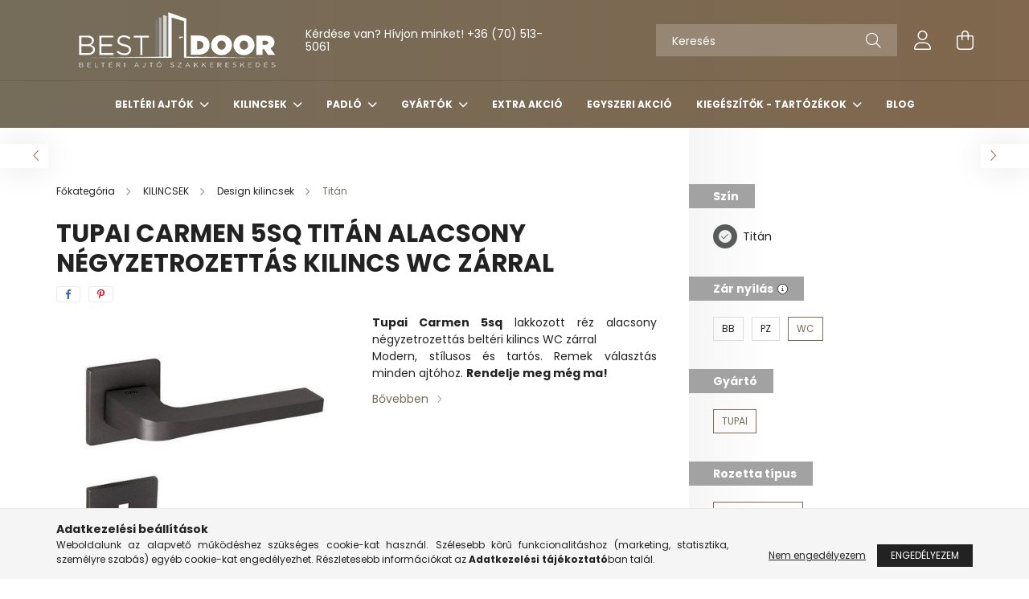

--- FILE ---
content_type: text/html; charset=UTF-8
request_url: https://www.xn--beltri-ajtk-ebb0l.hu/spd/100641/TUPAI-CARMEN-5SQ-TITAN-ALACSONY-NEGYZETROZETTAS-KI
body_size: 25867
content:
<!DOCTYPE html>
<html lang="hu">
<head>
    <meta charset="utf-8">
<meta name="description" content="Tupai Carmen beltéri kilincs – elegáns megjelenés és tartósság a modern belső terekhez!">
<meta name="robots" content="index, follow">
<meta http-equiv="X-UA-Compatible" content="IE=Edge">
<meta property="og:site_name" content="beltéri-ajtók.hu" />
<meta property="og:title" content="TUPAI CARMEN 5SQ TITÁN ALACSONY NÉGYZETROZETTÁS KILINCS WC Z">
<meta property="og:description" content="Tupai Carmen beltéri kilincs – elegáns megjelenés és tartósság a modern belső terekhez!">
<meta property="og:type" content="product">
<meta property="og:url" content="https://www.xn--beltri-ajtk-ebb0l.hu/spd/100641/TUPAI-CARMEN-5SQ-TITAN-ALACSONY-NEGYZETROZETTAS-KI">
<meta property="og:image" content="https://www.xn--beltri-ajtk-ebb0l.hu/img/24761/100641/100641.jpg">
<meta name="google-site-verification" content="vdIZj4fzpnYCIxMu0VtA6WmvCZTAuZoiRJAWWiNNoGg">
<meta name="mobile-web-app-capable" content="yes">
<meta name="apple-mobile-web-app-capable" content="yes">
<meta name="MobileOptimized" content="320">
<meta name="HandheldFriendly" content="true">

<title>TUPAI CARMEN 5SQ TITÁN ALACSONY NÉGYZETROZETTÁS KILINCS WC Z</title>


<script>
var service_type="shop";
var shop_url_main="https://www.xn--beltri-ajtk-ebb0l.hu";
var actual_lang="hu";
var money_len="0";
var money_thousend=" ";
var money_dec=",";
var shop_id=24761;
var unas_design_url="https:"+"/"+"/"+"www.xn--beltri-ajtk-ebb0l.hu"+"/"+"!common_design"+"/"+"base"+"/"+"002101"+"/";
var unas_design_code='002101';
var unas_base_design_code='2100';
var unas_design_ver=4;
var unas_design_subver=4;
var unas_shop_url='https://www.xn--beltri-ajtk-ebb0l.hu';
var responsive="yes";
var price_nullcut_disable=1;
var config_plus=new Array();
config_plus['product_tooltip']=1;
config_plus['cart_redirect']=1;
config_plus['money_type']='Ft';
config_plus['money_type_display']='Ft';
var lang_text=new Array();

var UNAS = UNAS || {};
UNAS.shop={"base_url":'https://www.xn--beltri-ajtk-ebb0l.hu',"domain":'www.xn--beltri-ajtk-ebb0l.hu',"username":'bestdoor.unas.hu',"id":24761,"lang":'hu',"currency_type":'Ft',"currency_code":'HUF',"currency_rate":'1',"currency_length":0,"base_currency_length":0,"canonical_url":'https://www.xn--beltri-ajtk-ebb0l.hu/spd/100641/TUPAI-CARMEN-5SQ-TITAN-ALACSONY-NEGYZETROZETTAS-KI'};
UNAS.design={"code":'002101',"page":'product_details'};
UNAS.api_auth="37d7443f9d5e9475f93c609fc6e29704";
UNAS.customer={"email":'',"id":0,"group_id":0,"without_registration":0};
UNAS.shop["category_id"]="164973";
UNAS.shop["sku"]="100641";
UNAS.shop["product_id"]="456158301";
UNAS.shop["only_private_customer_can_purchase"] = false;
 

UNAS.text = {
    "button_overlay_close": `Bezár`,
    "popup_window": `Felugró ablak`,
    "list": `lista`,
    "updating_in_progress": `frissítés folyamatban`,
    "updated": `frissítve`,
    "is_opened": `megnyitva`,
    "is_closed": `bezárva`,
    "deleted": `törölve`,
    "consent_granted": `hozzájárulás megadva`,
    "consent_rejected": `hozzájárulás elutasítva`,
    "field_is_incorrect": `mező hibás`,
    "error_title": `Hiba!`,
    "product_variants": `termék változatok`,
    "product_added_to_cart": `A termék a kosárba került`,
    "product_added_to_cart_with_qty_problem": `A termékből csak [qty_added_to_cart] [qty_unit] került kosárba`,
    "product_removed_from_cart": `A termék törölve a kosárból`,
    "reg_title_name": `Név`,
    "reg_title_company_name": `Cégnév`,
    "number_of_items_in_cart": `Kosárban lévő tételek száma`,
    "cart_is_empty": `A kosár üres`,
    "cart_updated": `A kosár frissült`
};


UNAS.text["delete_from_compare"]= `Törlés összehasonlításból`;
UNAS.text["comparison"]= `Összehasonlítás`;

UNAS.text["delete_from_favourites"]= `Törlés a kedvencek közül`;
UNAS.text["add_to_favourites"]= `Kedvencekhez`;






window.lazySizesConfig=window.lazySizesConfig || {};
window.lazySizesConfig.loadMode=1;
window.lazySizesConfig.loadHidden=false;

window.dataLayer = window.dataLayer || [];
function gtag(){dataLayer.push(arguments)};
gtag('js', new Date());
</script>

<script src="https://www.xn--beltri-ajtk-ebb0l.hu/!common_packages/jquery/jquery-3.2.1.js?mod_time=1690980617"></script>
<script src="https://www.xn--beltri-ajtk-ebb0l.hu/!common_packages/jquery/plugins/migrate/migrate.js?mod_time=1690980618"></script>
<script src="https://www.xn--beltri-ajtk-ebb0l.hu/!common_packages/jquery/plugins/autocomplete/autocomplete.js?mod_time=1751445028"></script>
<script src="https://www.xn--beltri-ajtk-ebb0l.hu/!common_packages/jquery/plugins/tools/overlay/overlay.js?mod_time=1759904162"></script>
<script src="https://www.xn--beltri-ajtk-ebb0l.hu/!common_packages/jquery/plugins/tools/toolbox/toolbox.expose.js?mod_time=1725517055"></script>
<script src="https://www.xn--beltri-ajtk-ebb0l.hu/!common_packages/jquery/plugins/lazysizes/lazysizes.min.js?mod_time=1690980618"></script>
<script src="https://www.xn--beltri-ajtk-ebb0l.hu/!common_packages/jquery/plugins/lazysizes/plugins/bgset/ls.bgset.min.js?mod_time=1753261540"></script>
<script src="https://www.xn--beltri-ajtk-ebb0l.hu/!common_packages/jquery/own/shop_common/exploded/common.js?mod_time=1764831094"></script>
<script src="https://www.xn--beltri-ajtk-ebb0l.hu/!common_packages/jquery/own/shop_common/exploded/common_overlay.js?mod_time=1759904162"></script>
<script src="https://www.xn--beltri-ajtk-ebb0l.hu/!common_packages/jquery/own/shop_common/exploded/common_shop_popup.js?mod_time=1759904162"></script>
<script src="https://www.xn--beltri-ajtk-ebb0l.hu/!common_packages/jquery/own/shop_common/exploded/page_product_details.js?mod_time=1751445028"></script>
<script src="https://www.xn--beltri-ajtk-ebb0l.hu/!common_packages/jquery/own/shop_common/exploded/function_favourites.js?mod_time=1725525526"></script>
<script src="https://www.xn--beltri-ajtk-ebb0l.hu/!common_packages/jquery/own/shop_common/exploded/function_compare.js?mod_time=1751445028"></script>
<script src="https://www.xn--beltri-ajtk-ebb0l.hu/!common_packages/jquery/own/shop_common/exploded/function_product_print.js?mod_time=1725525526"></script>
<script src="https://www.xn--beltri-ajtk-ebb0l.hu/!common_packages/jquery/own/shop_common/exploded/function_vote.js?mod_time=1725525526"></script>
<script src="https://www.xn--beltri-ajtk-ebb0l.hu/!common_packages/jquery/plugins/hoverintent/hoverintent.js?mod_time=1690980618"></script>
<script src="https://www.xn--beltri-ajtk-ebb0l.hu/!common_packages/jquery/own/shop_tooltip/shop_tooltip.js?mod_time=1759904162"></script>
<script src="https://www.xn--beltri-ajtk-ebb0l.hu/!common_packages/jquery/plugins/responsive_menu/responsive_menu-unas.js?mod_time=1690980618"></script>
<script src="https://www.xn--beltri-ajtk-ebb0l.hu/!common_design/base/002100/main.js?mod_time=1759904162"></script>
<script src="https://www.xn--beltri-ajtk-ebb0l.hu/!common_packages/jquery/plugins/flickity/v3/flickity.pkgd.min.js?mod_time=1759904162"></script>
<script src="https://www.xn--beltri-ajtk-ebb0l.hu/!common_packages/jquery/plugins/toastr/toastr.min.js?mod_time=1690980618"></script>
<script src="https://www.xn--beltri-ajtk-ebb0l.hu/!common_packages/jquery/plugins/tippy/popper-2.4.4.min.js?mod_time=1690980618"></script>
<script src="https://www.xn--beltri-ajtk-ebb0l.hu/!common_packages/jquery/plugins/tippy/tippy-bundle.umd.min.js?mod_time=1690980618"></script>
<script src="https://www.xn--beltri-ajtk-ebb0l.hu/!common_packages/jquery/plugins/photoswipe/photoswipe.min.js?mod_time=1690980618"></script>
<script src="https://www.xn--beltri-ajtk-ebb0l.hu/!common_packages/jquery/plugins/photoswipe/photoswipe-ui-default.min.js?mod_time=1690980618"></script>

<link href="https://www.xn--beltri-ajtk-ebb0l.hu/temp/shop_24761_4b3a0da0f2f8db2fb5309bf5446abffc.css?mod_time=1768647870" rel="stylesheet" type="text/css">

<link href="https://www.xn--beltri-ajtk-ebb0l.hu/spd/100641/TUPAI-CARMEN-5SQ-TITAN-ALACSONY-NEGYZETROZETTAS-KI" rel="canonical">
<link href="https://www.xn--beltri-ajtk-ebb0l.hu/shop_ordered/24761/design_pic/favicon.ico" rel="shortcut icon">
<script>
        var google_consent=1;
    
        gtag('consent', 'default', {
           'ad_storage': 'denied',
           'ad_user_data': 'denied',
           'ad_personalization': 'denied',
           'analytics_storage': 'denied',
           'functionality_storage': 'denied',
           'personalization_storage': 'denied',
           'security_storage': 'granted'
        });

    
        gtag('consent', 'update', {
           'ad_storage': 'denied',
           'ad_user_data': 'denied',
           'ad_personalization': 'denied',
           'analytics_storage': 'denied',
           'functionality_storage': 'denied',
           'personalization_storage': 'denied',
           'security_storage': 'granted'
        });

        </script>
    <script async src="https://www.googletagmanager.com/gtag/js?id=UA-229691374-1"></script>    <script>
    gtag('config', 'UA-229691374-1');

        </script>
        <script>
    var google_analytics=1;

                gtag('event', 'view_item', {
              "currency": "HUF",
              "value": '27726',
              "items": [
                  {
                      "item_id": "100641",
                      "item_name": "TUPAI CARMEN 5SQ TITÁN ALACSONY NÉGYZETROZETTÁS KILINCS WC ZÁRRAL",
                      "item_category": "KILINCSEK/Design kilincsek/Titán",
                      "price": '27726'
                  }
              ],
              'non_interaction': true
            });
               </script>
           <script>
        gtag('config', 'AW-992662620');
                </script>
            <script>
        var google_ads=1;

                gtag('event','remarketing', {
            'ecomm_pagetype': 'product',
            'ecomm_prodid': ["100641"],
            'ecomm_totalvalue': 27726        });
            </script>
    
    <script>
    var facebook_pixel=1;
    /* <![CDATA[ */
        !function(f,b,e,v,n,t,s){if(f.fbq)return;n=f.fbq=function(){n.callMethod?
            n.callMethod.apply(n,arguments):n.queue.push(arguments)};if(!f._fbq)f._fbq=n;
            n.push=n;n.loaded=!0;n.version='2.0';n.queue=[];t=b.createElement(e);t.async=!0;
            t.src=v;s=b.getElementsByTagName(e)[0];s.parentNode.insertBefore(t,s)}(window,
                document,'script','//connect.facebook.net/en_US/fbevents.js');

        fbq('init', '/belteri.ajtok');
                fbq('track', 'PageView', {}, {eventID:'PageView.aWxjHNGSYp9aA9VRawyK5wAANO0'});
        
        fbq('track', 'ViewContent', {
            content_name: 'TUPAI CARMEN 5SQ TITÁN ALACSONY NÉGYZETROZETTÁS KILINCS WC ZÁRRAL',
            content_category: 'KILINCSEK > Design kilincsek > Titán',
            content_ids: ['100641'],
            contents: [{'id': '100641', 'quantity': '1'}],
            content_type: 'product',
            value: 27725.9796,
            currency: 'HUF'
        }, {eventID:'ViewContent.aWxjHNGSYp9aA9VRawyK5wAANO0'});

        
        $(document).ready(function() {
            $(document).on("addToCart", function(event, product_array){
                facebook_event('AddToCart',{
					content_name: product_array.name,
					content_category: product_array.category,
					content_ids: [product_array.sku],
					contents: [{'id': product_array.sku, 'quantity': product_array.qty}],
					content_type: 'product',
					value: product_array.price,
					currency: 'HUF'
				}, {eventID:'AddToCart.' + product_array.event_id});
            });

            $(document).on("addToFavourites", function(event, product_array){
                facebook_event('AddToWishlist', {
                    content_ids: [product_array.sku],
                    content_type: 'product'
                }, {eventID:'AddToFavourites.' + product_array.event_id});
            });
        });

    /* ]]> */
    </script>


<!-- Smartlook tracking code -->
<script>
    window.smartlook||(function(d) {
        var o=smartlook=function(){ o.api.push(arguments)},h=d.getElementsByTagName('head')[0];
        var c=d.createElement('script');o.api=new Array();c.async=true;c.type='text/javascript';
        c.charset='utf-8';c.src='https://rec.smartlook.com/recorder.js';h.appendChild(c)
    })(document);
    smartlook('init', 'dd4d4d21b499726aeecdd864e4b68f5de7bdff35'');
</script>


    <meta content="width=device-width, initial-scale=1.0" name="viewport" />
    <link rel="preconnect" href="https://fonts.gstatic.com">
    <link rel="preload" href="https://fonts.googleapis.com/css2?family=Poppins:wght@400;700&display=swap" as="style" />
    <link rel="stylesheet" href="https://fonts.googleapis.com/css2?family=Poppins:wght@400;700&display=swap" media="print" onload="this.media='all'">
    <noscript>
        <link rel="stylesheet" href="https://fonts.googleapis.com/css2?family=Poppins:wght@400;700&display=swap" />
    </noscript>
    
    
    
    
    

    
    
    
            
        
        
        
        
        
    
    
</head>




<body class='design_ver4 design_subver1 design_subver2 design_subver3 design_subver4' id="ud_shop_artdet">
<div id="image_to_cart" style="display:none; position:absolute; z-index:100000;"></div>
<div class="overlay_common overlay_warning" id="overlay_cart_add"></div>
<script>$(document).ready(function(){ overlay_init("cart_add",{"onBeforeLoad":false}); });</script>
<div id="overlay_login_outer"></div>	
	<script>
	$(document).ready(function(){
	    var login_redir_init="";

		$("#overlay_login_outer").overlay({
			onBeforeLoad: function() {
                var login_redir_temp=login_redir_init;
                if (login_redir_act!="") {
                    login_redir_temp=login_redir_act;
                    login_redir_act="";
                }

									$.ajax({
						type: "GET",
						async: true,
						url: "https://www.xn--beltri-ajtk-ebb0l.hu/shop_ajax/ajax_popup_login.php",
						data: {
							shop_id:"24761",
							lang_master:"hu",
                            login_redir:login_redir_temp,
							explicit:"ok",
							get_ajax:"1"
						},
						success: function(data){
							$("#overlay_login_outer").html(data);
							if (unas_design_ver >= 5) $("#overlay_login_outer").modal('show');
							$('#overlay_login1 input[name=shop_pass_login]').keypress(function(e) {
								var code = e.keyCode ? e.keyCode : e.which;
								if(code.toString() == 13) {		
									document.form_login_overlay.submit();		
								}	
							});	
						}
					});
								},
			top: 50,
			mask: {
	color: "#000000",
	loadSpeed: 200,
	maskId: "exposeMaskOverlay",
	opacity: 0.7
},
			closeOnClick: (config_plus['overlay_close_on_click_forced'] === 1),
			onClose: function(event, overlayIndex) {
				$("#login_redir").val("");
			},
			load: false
		});
		
			});
	function overlay_login() {
		$(document).ready(function(){
			$("#overlay_login_outer").overlay().load();
		});
	}
	function overlay_login_remind() {
        if (unas_design_ver >= 5) {
            $("#overlay_remind").overlay().load();
        } else {
            $(document).ready(function () {
                $("#overlay_login_outer").overlay().close();
                setTimeout('$("#overlay_remind").overlay().load();', 250);
            });
        }
	}

    var login_redir_act="";
    function overlay_login_redir(redir) {
        login_redir_act=redir;
        $("#overlay_login_outer").overlay().load();
    }
	</script>  
	<div class="overlay_common overlay_info" id="overlay_remind"></div>
<script>$(document).ready(function(){ overlay_init("remind",[]); });</script>

	<script>
    	function overlay_login_error_remind() {
		$(document).ready(function(){
			load_login=0;
			$("#overlay_error").overlay().close();
			setTimeout('$("#overlay_remind").overlay().load();', 250);	
		});
	}
	</script>  
	<div class="overlay_common overlay_info" id="overlay_newsletter"></div>
<script>$(document).ready(function(){ overlay_init("newsletter",[]); });</script>

<script>
function overlay_newsletter() {
    $(document).ready(function(){
        $("#overlay_newsletter").overlay().load();
    });
}
</script>
<div class="overlay_common overlay_error" id="overlay_script"></div>
<script>$(document).ready(function(){ overlay_init("script",[]); });</script>
<style> .grecaptcha-badge { display: none !important; } </style>     <script>
    $(document).ready(function() {
        $.ajax({
            type: "GET",
            url: "https://www.xn--beltri-ajtk-ebb0l.hu/shop_ajax/ajax_stat.php",
            data: {master_shop_id:"24761",get_ajax:"1"}
        });
    });
    </script>
    

<div id="container" class="no-slideshow  page_shop_artdet_100641 filter-not-exists">
            <header class="header position-relative">
            
            <div class="header-inner">
                <div class="header-container container">
                    <div class="row gutters-5 flex-nowrap justify-content-center align-items-center">
                            <div id="header_logo_img" class="js-element logo col-auto flex-shrink-1 order-2 order-xl-1" data-element-name="header_logo">
        <div class="header_logo-img-container">
            <div class="header_logo-img-wrapper">
                                                            <a href="https://www.xn--beltri-ajtk-ebb0l.hu/">                        <picture>
                                                                                    <img                                  width="300" height="80"
                                                                  src="https://www.xn--beltri-ajtk-ebb0l.hu/!common_design/custom/bestdoor.unas.hu/element/layout_hu_header_logo-300x80_1_default.png?time=1646662126"
                                 srcset="https://www.xn--beltri-ajtk-ebb0l.hu/!common_design/custom/bestdoor.unas.hu/element/layout_hu_header_logo-300x80_1_default.png?time=1646662126 1x, https://www.xn--beltri-ajtk-ebb0l.hu/!common_design/custom/bestdoor.unas.hu/element/layout_hu_header_logo-300x80_1_default_retina.png?time=1646662126 2x"
                                 alt="best-door-logo"/>
                        </picture>
                        </a>                                                </div>
        </div>
    </div>


                        <div class="header__left col-auto col-xl order-1 order-xl-2">
                            <div class="d-flex align-items-center justify-content-center">
                                <button type="button" class="hamburger__btn js-hamburger-btn dropdown--btn d-xl-none" id="hamburger__btn" aria-label="hamburger button" data-btn-for=".hamburger__dropdown">
                                    <span class="hamburger__btn-icon icon--hamburger"></span>
                                </button>
                                    <div class="js-element header_text_section_2 d-none d-xl-block" data-element-name="header_text_section_2">
        <div class="element__content ">
                            <div class="element__html slide-1"><p>Kérdése van? Hívjon minket! +36 (70) 513-5061                              </p></div>
                    </div>
    </div>

                            </div>
                        </div>

                        <div class="header__right col col-xl-auto order-3 py-3 py-lg-5">
                            <div class="d-flex align-items-center justify-content-end">
                                
                                
                                <div class="search-open-btn d-block d-lg-none icon--search text-center" onclick="toggleSearch();"></div>
                                <div class="search__container">
                                    <div class="search-box position-relative ml-auto container px-0 browser-is-chrome" id="box_search_content">
    <form name="form_include_search" id="form_include_search" action="https://www.xn--beltri-ajtk-ebb0l.hu/shop_search.php" method="get">
        <div class="box-search-group mb-0">
            <input data-stay-visible-breakpoint="992" name="search" id="box_search_input" value=""
                   aria-label="Keresés" pattern=".{3,100}" title="Hosszabb kereső kifejezést írjon be!" placeholder="Keresés"
                   type="text" maxlength="100" class="ac_input form-control js-search-input" autocomplete="off" required            >
            <div class="search-box__search-btn-outer input-group-append" title="Keresés">
                <button class="search-btn" aria-label="Keresés">
                    <span class="search-btn-icon icon--search"></span>
                </button>
            </div>
            <div class="search__loading">
                <div class="loading-spinner--small"></div>
            </div>
        </div>
        <div class="search-box__mask"></div>
    </form>
    <div class="ac_results"></div>
</div>
<script>
    $(document).ready(function(){
        $(document).on('smartSearchInputLoseFocus', function(){
            if ($('.js-search-smart-autocomplete').length>0) {
                setTimeout(function(){
                    let height = $(window).height() - ($('.js-search-smart-autocomplete').offset().top - $(window).scrollTop()) - 20;
                    $('.search-smart-autocomplete').css('max-height', height + 'px');
                }, 300);
            }
        });
    });
</script>



                                </div>
                                <div class="profil__container">
                                                <div class="profile">
            <button type="button" class="profile__btn js-profile-btn dropdown--btn" id="profile__btn" data-orders="https://www.xn--beltri-ajtk-ebb0l.hu/shop_order_track.php" aria-label="profile button" data-btn-for=".profile__dropdown">
                <span class="profile__btn-icon icon--head"></span>
            </button>
        </div>
    
                                </div>
                                <div class="cart-box__container pr-3 pr-xl-0">
                                    <button class="cart-box__btn dropdown--btn" aria-label="cart button" type="button" data-btn-for=".cart-box__dropdown">
                                        <span class="cart-box__btn-icon icon--cart">
                                                <span id='box_cart_content' class='cart-box'>            </span>
                                        </span>
                                    </button>
                                </div>
                            </div>
                        </div>
                    </div>
                </div>
            </div>
                            <div class="header-menus d-none d-xl-block">
                    <div class="container text-center position-relative">
                        <ul class="main-menus d-none d-lg-flex justify-content-center text-left js-main-menus-content cat-menus level-0 plus-menus level-0" data-level="0">
                                <li class='cat-menu  has-child js-cat-menu-708316' data-id="708316">

        <span class="cat-menu__name font-weight-bold">
                            <a class='cat-menu__link font-weight-bold' href='#' >
                            BELTÉRI AJTÓK            </a>
        </span>

        			    <div class="cat-menu__sublist js-sublist level-1 ">
        <div class="sublist-inner js-sublist-inner ps__child--consume">
            <div class="cat-menu__sublist-inner d-flex">
                <div class="flex-grow-1">
                    <ul class="cat-menus level-1 row" data-level="cat-level-1">
                                                    <li class="col-2 mb-5 cat-menu has-child js-cat-menu-419944" data-id="419944">
                                <span class="cat-menu__name text-uppercase font-weight-bold" >
                                    <a class="cat-menu__link" href="https://www.xn--beltri-ajtk-ebb0l.hu/Belteri-Ajtolap" >
                                    Beltéri Ajtólap
                                                                            </a>
                                </span>
                                                                        <div class="cat-menu__list level-2">
        <ul class="cat-menus level-2" data-level="cat-level-2">
                            <li class="cat-menu js-cat-menu-575500" data-id="575500">
                    <span class="cat-menu__name" >
                        <a class="cat-menu__link" href="https://www.xn--beltri-ajtk-ebb0l.hu/Modern-Belteri-ajtolap" >                        Modern Beltéri ajtólap
                                                    </a>                    </span>
                                    </li>
                            <li class="cat-menu js-cat-menu-319050" data-id="319050">
                    <span class="cat-menu__name" >
                        <a class="cat-menu__link" href="https://www.xn--beltri-ajtk-ebb0l.hu/Pattern-Belteri-ajtolap" >                        Pattern Beltéri ajtólap
                                                    </a>                    </span>
                                    </li>
                            <li class="cat-menu js-cat-menu-966512" data-id="966512">
                    <span class="cat-menu__name" >
                        <a class="cat-menu__link" href="https://www.xn--beltri-ajtk-ebb0l.hu/Internal-Belteri-ajtolap" >                        Internal Beltéri ajtólap
                                                    </a>                    </span>
                                    </li>
                                </ul>
    </div>


                                                            </li>
                                                    <li class="col-2 mb-5 cat-menu has-child js-cat-menu-564175" data-id="564175">
                                <span class="cat-menu__name text-uppercase font-weight-bold" >
                                    <a class="cat-menu__link" href="https://www.xn--beltri-ajtk-ebb0l.hu/Tokok" >
                                    Tokok
                                                                            </a>
                                </span>
                                                                        <div class="cat-menu__list level-2">
        <ul class="cat-menus level-2" data-level="cat-level-2">
                            <li class="cat-menu js-cat-menu-738739" data-id="738739">
                    <span class="cat-menu__name" >
                        <a class="cat-menu__link" href="https://www.xn--beltri-ajtk-ebb0l.hu/Falcolt-tok" >                        Falcolt tok
                                                    </a>                    </span>
                                    </li>
                            <li class="cat-menu js-cat-menu-949711" data-id="949711">
                    <span class="cat-menu__name" >
                        <a class="cat-menu__link" href="https://www.xn--beltri-ajtk-ebb0l.hu/Falcnelkuli-tok" >                        Falcnélküli tok
                                                    </a>                    </span>
                                    </li>
                                </ul>
    </div>


                                                            </li>
                                                    <li class="col-2 mb-5 cat-menu has-child js-cat-menu-232138" data-id="232138">
                                <span class="cat-menu__name text-uppercase font-weight-bold" >
                                    <a class="cat-menu__link" href="https://www.xn--beltri-ajtk-ebb0l.hu/Toloajtok" >
                                    Tolóajtók
                                                                            </a>
                                </span>
                                                                        <div class="cat-menu__list level-2">
        <ul class="cat-menus level-2" data-level="cat-level-2">
                            <li class="cat-menu js-cat-menu-942183" data-id="942183">
                    <span class="cat-menu__name" >
                        <a class="cat-menu__link" href="https://www.xn--beltri-ajtk-ebb0l.hu/sct/942183/Eclisse-toloajto-szerkezetek" >                        Eclisse tolóajtó szerkezetek
                                                    </a>                    </span>
                                    </li>
                            <li class="cat-menu js-cat-menu-379513" data-id="379513">
                    <span class="cat-menu__name" >
                        <a class="cat-menu__link" href="https://www.xn--beltri-ajtk-ebb0l.hu/Toloajto-vasalat" >                        Tolóajtó vasalat
                                                    </a>                    </span>
                                    </li>
                            <li class="cat-menu js-cat-menu-535754" data-id="535754">
                    <span class="cat-menu__name" >
                        <a class="cat-menu__link" href="https://www.xn--beltri-ajtk-ebb0l.hu/Toloajto-kiegeszitok" >                        Tolóajtó kiegészítők
                                                    </a>                    </span>
                                    </li>
                                </ul>
    </div>


                                                            </li>
                                                    <li class="col-2 mb-5 cat-menu has-child js-cat-menu-713969" data-id="713969">
                                <span class="cat-menu__name text-uppercase font-weight-bold" >
                                    <a class="cat-menu__link" href="https://www.xn--beltri-ajtk-ebb0l.hu/Nyiloajto" >
                                    Nyílóajtó
                                                                            </a>
                                </span>
                                                                        <div class="cat-menu__list level-2">
        <ul class="cat-menus level-2" data-level="cat-level-2">
                            <li class="cat-menu js-cat-menu-520615" data-id="520615">
                    <span class="cat-menu__name" >
                        <a class="cat-menu__link" href="https://www.xn--beltri-ajtk-ebb0l.hu/Falsikba-csukodo-ajto" >                        Falsíkba csukódó ajtó
                                                    </a>                    </span>
                                    </li>
                            <li class="cat-menu js-cat-menu-907935" data-id="907935">
                    <span class="cat-menu__name" >
                        <a class="cat-menu__link" href="https://www.xn--beltri-ajtk-ebb0l.hu/Eclisse-Tapeta-nyiloajto-szerkezetek" >                        Eclisse Tapéta nyílóajtó szerkezetek
                                                    </a>                    </span>
                                    </li>
                                </ul>
    </div>


                                                            </li>
                                                    <li class="col-2 mb-5 cat-menu has-child js-cat-menu-126027" data-id="126027">
                                <span class="cat-menu__name text-uppercase font-weight-bold" >
                                    <a class="cat-menu__link" href="https://www.xn--beltri-ajtk-ebb0l.hu/Tapetaajtok" >
                                    Tapétaajtók
                                                                            </a>
                                </span>
                                                                        <div class="cat-menu__list level-2">
        <ul class="cat-menus level-2" data-level="cat-level-2">
                            <li class="cat-menu js-cat-menu-775690" data-id="775690">
                    <span class="cat-menu__name" >
                        <a class="cat-menu__link" href="https://www.xn--beltri-ajtk-ebb0l.hu/Scrigno" >                        Scrigno
                                                    </a>                    </span>
                                    </li>
                            <li class="cat-menu js-cat-menu-285113" data-id="285113">
                    <span class="cat-menu__name" >
                        <a class="cat-menu__link" href="https://www.xn--beltri-ajtk-ebb0l.hu/spl/285113/Kiegeszitok" >                        Kiegészítők
                                                    </a>                    </span>
                                    </li>
                                </ul>
    </div>


                                                            </li>
                                            </ul>
                </div>
                            </div>
        </div>
    </div>


            </li>
    <li class='cat-menu  has-child js-cat-menu-943881' data-id="943881">

        <span class="cat-menu__name font-weight-bold">
                            <a class='cat-menu__link font-weight-bold' href='#' >
                            KILINCSEK            </a>
        </span>

        			    <div class="cat-menu__sublist js-sublist level-1 ">
        <div class="sublist-inner js-sublist-inner ps__child--consume">
            <div class="cat-menu__sublist-inner d-flex">
                <div class="flex-grow-1">
                    <ul class="cat-menus level-1 row" data-level="cat-level-1">
                                                    <li class="col-2 mb-5 cat-menu has-child js-cat-menu-446454" data-id="446454">
                                <span class="cat-menu__name text-uppercase font-weight-bold" >
                                    <a class="cat-menu__link" href="https://www.xn--beltri-ajtk-ebb0l.hu/kilincsek/design_kilincsek" >
                                    Design kilincsek
                                                                            </a>
                                </span>
                                                                        <div class="cat-menu__list level-2">
        <ul class="cat-menus level-2" data-level="cat-level-2">
                            <li class="cat-menu js-cat-menu-903572" data-id="903572">
                    <span class="cat-menu__name" >
                        <a class="cat-menu__link" href="https://www.xn--beltri-ajtk-ebb0l.hu/mandelli-premium-kilincsek" >                        Mandelli prémium kilincsek
                                                    </a>                    </span>
                                    </li>
                            <li class="cat-menu js-cat-menu-616399" data-id="616399">
                    <span class="cat-menu__name" >
                        <a class="cat-menu__link" href="https://www.xn--beltri-ajtk-ebb0l.hu/dnd-premium-kilincsek" >                        DND prémium kilincsek
                                                    </a>                    </span>
                                    </li>
                            <li class="cat-menu js-cat-menu-619452" data-id="619452">
                    <span class="cat-menu__name" >
                        <a class="cat-menu__link" href="https://www.xn--beltri-ajtk-ebb0l.hu/FSB-premium-kilincsek" >                        FSB prémium kilincsek
                                                    </a>                    </span>
                                    </li>
                            <li class="cat-menu js-cat-menu-750036" data-id="750036">
                    <span class="cat-menu__name" >
                        <a class="cat-menu__link" href="https://www.xn--beltri-ajtk-ebb0l.hu/comfort-kilincsek" >                        Comfort kilincsek
                                                    </a>                    </span>
                                    </li>
                            <li class="cat-menu js-cat-menu-249336" data-id="249336">
                    <span class="cat-menu__name" >
                        <a class="cat-menu__link" href="https://www.xn--beltri-ajtk-ebb0l.hu/kilincsek-design-kilincsek-also-rozetta" >                        Alsó rozetta
                                                    </a>                    </span>
                                    </li>
                            <li class="cat-menu js-cat-menu-593743" data-id="593743">
                    <span class="cat-menu__name" >
                        <a class="cat-menu__link" href="https://www.xn--beltri-ajtk-ebb0l.hu/FENYES-KROM" >                        FÉNYES KRÓM
                                                    </a>                    </span>
                                    </li>
                            <li class="cat-menu js-cat-menu-207946" data-id="207946">
                    <span class="cat-menu__name" >
                        <a class="cat-menu__link" href="https://www.xn--beltri-ajtk-ebb0l.hu/MATT-KROM" >                        MATT KRÓM
                                                    </a>                    </span>
                                    </li>
                                        <li class="cat-menu">
                    <a class="cat-menu__link cat-menu__all-cat font-s icon--a-chevron-right" href="https://www.xn--beltri-ajtk-ebb0l.hu/kilincsek/design_kilincsek">További kategóriák</a>
                </li>
                    </ul>
    </div>


                                                            </li>
                                                    <li class="col-2 mb-5 cat-menu has-child js-cat-menu-458237" data-id="458237">
                                <span class="cat-menu__name text-uppercase font-weight-bold" >
                                    <a class="cat-menu__link" href="https://www.xn--beltri-ajtk-ebb0l.hu/kilincsek-modern-kilincsek" >
                                    Modern kilincsek
                                                                            </a>
                                </span>
                                                                        <div class="cat-menu__list level-2">
        <ul class="cat-menus level-2" data-level="cat-level-2">
                            <li class="cat-menu js-cat-menu-443022" data-id="443022">
                    <span class="cat-menu__name" >
                        <a class="cat-menu__link" href="https://www.xn--beltri-ajtk-ebb0l.hu/spl/443022/Krom" >                        Króm
                                                    </a>                    </span>
                                    </li>
                            <li class="cat-menu js-cat-menu-504800" data-id="504800">
                    <span class="cat-menu__name" >
                        <a class="cat-menu__link" href="https://www.xn--beltri-ajtk-ebb0l.hu/spl/504800/Rez" >                        Réz
                                                    </a>                    </span>
                                    </li>
                            <li class="cat-menu js-cat-menu-750849" data-id="750849">
                    <span class="cat-menu__name" >
                        <a class="cat-menu__link" href="https://www.xn--beltri-ajtk-ebb0l.hu/Szaten-nikkel" >                        Szatén nikkel
                                                    </a>                    </span>
                                    </li>
                            <li class="cat-menu js-cat-menu-453152" data-id="453152">
                    <span class="cat-menu__name" >
                        <a class="cat-menu__link" href="https://www.xn--beltri-ajtk-ebb0l.hu/Aluminium" >                        Alumínium
                                                    </a>                    </span>
                                    </li>
                            <li class="cat-menu js-cat-menu-674836" data-id="674836">
                    <span class="cat-menu__name" >
                        <a class="cat-menu__link" href="https://www.xn--beltri-ajtk-ebb0l.hu/spl/674836/Fekete" >                        Fekete
                                                    </a>                    </span>
                                    </li>
                            <li class="cat-menu js-cat-menu-393995" data-id="393995">
                    <span class="cat-menu__name" >
                        <a class="cat-menu__link" href="https://www.xn--beltri-ajtk-ebb0l.hu/spl/393995/Inox" >                        Inox
                                                    </a>                    </span>
                                    </li>
                            <li class="cat-menu js-cat-menu-166490" data-id="166490">
                    <span class="cat-menu__name" >
                        <a class="cat-menu__link" href="https://www.xn--beltri-ajtk-ebb0l.hu/spl/166490/Bronz" >                        Bronz
                                                    </a>                    </span>
                                    </li>
                                        <li class="cat-menu">
                    <a class="cat-menu__link cat-menu__all-cat font-s icon--a-chevron-right" href="https://www.xn--beltri-ajtk-ebb0l.hu/kilincsek-modern-kilincsek">További kategóriák</a>
                </li>
                    </ul>
    </div>


                                                            </li>
                                                    <li class="col-2 mb-5 cat-menu has-child js-cat-menu-879563" data-id="879563">
                                <span class="cat-menu__name text-uppercase font-weight-bold" >
                                    <a class="cat-menu__link" href="https://www.xn--beltri-ajtk-ebb0l.hu/kilincsek-klasszikus-kilincsek" >
                                    Klasszikus kilincsek
                                                                            </a>
                                </span>
                                                                        <div class="cat-menu__list level-2">
        <ul class="cat-menus level-2" data-level="cat-level-2">
                            <li class="cat-menu js-cat-menu-891971" data-id="891971">
                    <span class="cat-menu__name" >
                        <a class="cat-menu__link" href="https://www.xn--beltri-ajtk-ebb0l.hu/Antik" >                        Antik
                                                    </a>                    </span>
                                    </li>
                            <li class="cat-menu js-cat-menu-113234" data-id="113234">
                    <span class="cat-menu__name" >
                        <a class="cat-menu__link" href="https://www.xn--beltri-ajtk-ebb0l.hu/spl/113234/Rez" >                        Réz
                                                    </a>                    </span>
                                    </li>
                            <li class="cat-menu js-cat-menu-637623" data-id="637623">
                    <span class="cat-menu__name" >
                        <a class="cat-menu__link" href="https://www.xn--beltri-ajtk-ebb0l.hu/spl/637623/Bronz" >                        Bronz
                                                    </a>                    </span>
                                    </li>
                            <li class="cat-menu js-cat-menu-815999" data-id="815999">
                    <span class="cat-menu__name" >
                        <a class="cat-menu__link" href="https://www.xn--beltri-ajtk-ebb0l.hu/spl/815999/Krom" >                        Króm
                                                    </a>                    </span>
                                    </li>
                            <li class="cat-menu js-cat-menu-370825" data-id="370825">
                    <span class="cat-menu__name" >
                        <a class="cat-menu__link" href="https://www.xn--beltri-ajtk-ebb0l.hu/Patinas" >                        Patinás
                                                    </a>                    </span>
                                    </li>
                            <li class="cat-menu js-cat-menu-923700" data-id="923700">
                    <span class="cat-menu__name" >
                        <a class="cat-menu__link" href="https://www.xn--beltri-ajtk-ebb0l.hu/spl/923700/Feher" >                        Fehér
                                                    </a>                    </span>
                                    </li>
                            <li class="cat-menu js-cat-menu-276565" data-id="276565">
                    <span class="cat-menu__name" >
                        <a class="cat-menu__link" href="https://www.xn--beltri-ajtk-ebb0l.hu/spl/276565/Szaten-nikkel" >                        Szatén nikkel
                                                    </a>                    </span>
                                    </li>
                                        <li class="cat-menu">
                    <a class="cat-menu__link cat-menu__all-cat font-s icon--a-chevron-right" href="https://www.xn--beltri-ajtk-ebb0l.hu/kilincsek-klasszikus-kilincsek">További kategóriák</a>
                </li>
                    </ul>
    </div>


                                                            </li>
                                                    <li class="col-2 mb-5 cat-menu has-child js-cat-menu-377657" data-id="377657">
                                <span class="cat-menu__name text-uppercase font-weight-bold" >
                                    <a class="cat-menu__link" href="https://www.xn--beltri-ajtk-ebb0l.hu/Olivari" >
                                    Olivari
                                                                            </a>
                                </span>
                                                                        <div class="cat-menu__list level-2">
        <ul class="cat-menus level-2" data-level="cat-level-2">
                            <li class="cat-menu js-cat-menu-750810" data-id="750810">
                    <span class="cat-menu__name" >
                        <a class="cat-menu__link" href="https://www.xn--beltri-ajtk-ebb0l.hu/Krom-kilincsek" >                        Króm kilincsek
                                                    </a>                    </span>
                                    </li>
                            <li class="cat-menu js-cat-menu-402648" data-id="402648">
                    <span class="cat-menu__name" >
                        <a class="cat-menu__link" href="https://www.xn--beltri-ajtk-ebb0l.hu/Inox-kilincsek" >                        Inox kilincsek
                                                    </a>                    </span>
                                    </li>
                            <li class="cat-menu js-cat-menu-582306" data-id="582306">
                    <span class="cat-menu__name" >
                        <a class="cat-menu__link" href="https://www.xn--beltri-ajtk-ebb0l.hu/SuperGold" >                        SuperGold
                                                    </a>                    </span>
                                    </li>
                            <li class="cat-menu js-cat-menu-823120" data-id="823120">
                    <span class="cat-menu__name" >
                        <a class="cat-menu__link" href="https://www.xn--beltri-ajtk-ebb0l.hu/Fenyes-Nikkel-kilincsek" >                        Fényes Nikkel kilincsek
                                                    </a>                    </span>
                                    </li>
                            <li class="cat-menu js-cat-menu-579368" data-id="579368">
                    <span class="cat-menu__name" >
                        <a class="cat-menu__link" href="https://www.xn--beltri-ajtk-ebb0l.hu/SuperVorosrez" >                        SuperVörösréz
                                                    </a>                    </span>
                                    </li>
                                </ul>
    </div>


                                                            </li>
                                                    <li class="col-2 mb-5 cat-menu has-child js-cat-menu-797827" data-id="797827">
                                <span class="cat-menu__name text-uppercase font-weight-bold" >
                                    <a class="cat-menu__link" href="https://www.xn--beltri-ajtk-ebb0l.hu/kilincsek-specialis-kilincsek" >
                                    Speciális kilincsek
                                                                            </a>
                                </span>
                                                                        <div class="cat-menu__list level-2">
        <ul class="cat-menus level-2" data-level="cat-level-2">
                            <li class="cat-menu js-cat-menu-805058" data-id="805058">
                    <span class="cat-menu__name" >
                        <a class="cat-menu__link" href="https://www.xn--beltri-ajtk-ebb0l.hu/Project-kilincsek" >                        Project kilincsek
                                                    </a>                    </span>
                                    </li>
                            <li class="cat-menu js-cat-menu-184366" data-id="184366">
                    <span class="cat-menu__name" >
                        <a class="cat-menu__link" href="https://www.xn--beltri-ajtk-ebb0l.hu/Biztonsagi-kilincsek" >                        Biztonsági kilincsek
                                                    </a>                    </span>
                                    </li>
                            <li class="cat-menu js-cat-menu-690076" data-id="690076">
                    <span class="cat-menu__name" >
                        <a class="cat-menu__link" href="https://www.xn--beltri-ajtk-ebb0l.hu/Antibakterialis-kilincsek" >                        Antibakteriális kilincsek
                                                    </a>                    </span>
                                    </li>
                                </ul>
    </div>


                                                            </li>
                                                    <li class="col-2 mb-5 cat-menu has-child js-cat-menu-407585" data-id="407585">
                                <span class="cat-menu__name text-uppercase font-weight-bold" >
                                    <a class="cat-menu__link" href="https://www.xn--beltri-ajtk-ebb0l.hu/kilincsek-szinvalaszto" >
                                    Színválasztó
                                                                            </a>
                                </span>
                                                                        <div class="cat-menu__list level-2">
        <ul class="cat-menus level-2" data-level="cat-level-2">
                            <li class="cat-menu js-cat-menu-708771" data-id="708771">
                    <span class="cat-menu__name" >
                        <a class="cat-menu__link" href="https://www.xn--beltri-ajtk-ebb0l.hu/FENYES-ARANY" >                        FÉNYES ARANY
                                                    </a>                    </span>
                                    </li>
                            <li class="cat-menu js-cat-menu-252958" data-id="252958">
                    <span class="cat-menu__name" >
                        <a class="cat-menu__link" href="https://www.xn--beltri-ajtk-ebb0l.hu/spl/252958/FENYES-KROM" >                        FÉNYES KRÓM
                                                    </a>                    </span>
                                    </li>
                            <li class="cat-menu js-cat-menu-256123" data-id="256123">
                    <span class="cat-menu__name" >
                        <a class="cat-menu__link" href="https://www.xn--beltri-ajtk-ebb0l.hu/KROM-PERLA" >                        KRÓM PERLA
                                                    </a>                    </span>
                                    </li>
                            <li class="cat-menu js-cat-menu-647752" data-id="647752">
                    <span class="cat-menu__name" >
                        <a class="cat-menu__link" href="https://www.xn--beltri-ajtk-ebb0l.hu/MATT-FEHER" >                        MATT FEHÉR
                                                    </a>                    </span>
                                    </li>
                            <li class="cat-menu js-cat-menu-192436" data-id="192436">
                    <span class="cat-menu__name" >
                        <a class="cat-menu__link" href="https://www.xn--beltri-ajtk-ebb0l.hu/MATT-FEKETE" >                        MATT FEKETE
                                                    </a>                    </span>
                                    </li>
                            <li class="cat-menu js-cat-menu-794824" data-id="794824">
                    <span class="cat-menu__name" >
                        <a class="cat-menu__link" href="https://www.xn--beltri-ajtk-ebb0l.hu/spl/794824/Matt-krom" >                        Matt króm
                                                    </a>                    </span>
                                    </li>
                            <li class="cat-menu js-cat-menu-443873" data-id="443873">
                    <span class="cat-menu__name" >
                        <a class="cat-menu__link" href="https://www.xn--beltri-ajtk-ebb0l.hu/SZATEN-ARANY" >                        SZATÉN ARANY
                                                    </a>                    </span>
                                    </li>
                                        <li class="cat-menu">
                    <a class="cat-menu__link cat-menu__all-cat font-s icon--a-chevron-right" href="https://www.xn--beltri-ajtk-ebb0l.hu/kilincsek-szinvalaszto">További kategóriák</a>
                </li>
                    </ul>
    </div>


                                                            </li>
                                                    <li class="col-2 mb-5 cat-menu has-child js-cat-menu-311925" data-id="311925">
                                <span class="cat-menu__name text-uppercase font-weight-bold" >
                                    <a class="cat-menu__link" href="https://www.xn--beltri-ajtk-ebb0l.hu/TOLO-ES-UVEGAJTO-VASALATOK" >
                                    Ajtóhúzók/húzókagylók
                                                                            </a>
                                </span>
                                                                        <div class="cat-menu__list level-2">
        <ul class="cat-menus level-2" data-level="cat-level-2">
                            <li class="cat-menu js-cat-menu-120776" data-id="120776">
                    <span class="cat-menu__name" >
                        <a class="cat-menu__link" href="https://www.xn--beltri-ajtk-ebb0l.hu/AJTOHUZOK" >                        Ajtóhúzók
                                                    </a>                    </span>
                                    </li>
                            <li class="cat-menu js-cat-menu-366672" data-id="366672">
                    <span class="cat-menu__name" >
                        <a class="cat-menu__link" href="https://www.xn--beltri-ajtk-ebb0l.hu/spl/366672/Huzokagylok-toloajtokagylok" >                        Húzókagylók, tolóajtókagylók
                                                    </a>                    </span>
                                    </li>
                                </ul>
    </div>


                                                            </li>
                                                    <li class="col-2 mb-5 cat-menu has-child js-cat-menu-808507" data-id="808507">
                                <span class="cat-menu__name text-uppercase font-weight-bold" >
                                    <a class="cat-menu__link" href="https://www.xn--beltri-ajtk-ebb0l.hu/kilincsek-egyeb-kilincsek" >
                                    Egyéb termékek
                                                                            </a>
                                </span>
                                                                        <div class="cat-menu__list level-2">
        <ul class="cat-menus level-2" data-level="cat-level-2">
                            <li class="cat-menu js-cat-menu-987671" data-id="987671">
                    <span class="cat-menu__name" >
                        <a class="cat-menu__link" href="https://www.xn--beltri-ajtk-ebb0l.hu/Panttakaro" >                        Pánttakaró
                                                    </a>                    </span>
                                    </li>
                            <li class="cat-menu js-cat-menu-219286" data-id="219286">
                    <span class="cat-menu__name" >
                        <a class="cat-menu__link" href="https://www.xn--beltri-ajtk-ebb0l.hu/Szellozoracs" >                        Szellőzőrács
                                                    </a>                    </span>
                                    </li>
                            <li class="cat-menu js-cat-menu-181409" data-id="181409">
                    <span class="cat-menu__name" >
                        <a class="cat-menu__link" href="https://www.xn--beltri-ajtk-ebb0l.hu/Automata-kuszob" >                        Automata küszöb
                                                    </a>                    </span>
                                    </li>
                            <li class="cat-menu js-cat-menu-288970" data-id="288970">
                    <span class="cat-menu__name" >
                        <a class="cat-menu__link" href="https://www.xn--beltri-ajtk-ebb0l.hu/Ajtoutkozo" >                        Ajtóütköző
                                                    </a>                    </span>
                                    </li>
                                </ul>
    </div>


                                                            </li>
                                                    <li class="col-2 mb-5 cat-menu has-child js-cat-menu-218383" data-id="218383">
                                <span class="cat-menu__name text-uppercase font-weight-bold" >
                                    <a class="cat-menu__link" href="https://www.xn--beltri-ajtk-ebb0l.hu/Scoop-kilincsek" >
                                    Scoop kilincsek
                                                                            </a>
                                </span>
                                                                        <div class="cat-menu__list level-2">
        <ul class="cat-menus level-2" data-level="cat-level-2">
                            <li class="cat-menu js-cat-menu-195117" data-id="195117">
                    <span class="cat-menu__name" >
                        <a class="cat-menu__link" href="https://www.xn--beltri-ajtk-ebb0l.hu/SideBloc-Ultra" >                        SideBloc Ultra
                                                    </a>                    </span>
                                    </li>
                            <li class="cat-menu js-cat-menu-396577" data-id="396577">
                    <span class="cat-menu__name" >
                        <a class="cat-menu__link" href="https://www.xn--beltri-ajtk-ebb0l.hu/SideBloc-3-0" >                        SideBloc 3.0
                                                    </a>                    </span>
                                    </li>
                            <li class="cat-menu js-cat-menu-510628" data-id="510628">
                    <span class="cat-menu__name" >
                        <a class="cat-menu__link" href="https://www.xn--beltri-ajtk-ebb0l.hu/spl/510628/Formspiele" >                        Formspiele
                                                    </a>                    </span>
                                    </li>
                            <li class="cat-menu js-cat-menu-580507" data-id="580507">
                    <span class="cat-menu__name" >
                        <a class="cat-menu__link" href="https://www.xn--beltri-ajtk-ebb0l.hu/SideBloc-Light" >                        SideBloc Light
                                                    </a>                    </span>
                                    </li>
                                </ul>
    </div>


                                                            </li>
                                                    <li class="col-2 mb-5 cat-menu has-child js-cat-menu-219664" data-id="219664">
                                <span class="cat-menu__name text-uppercase font-weight-bold" >
                                    <a class="cat-menu__link" href="https://www.xn--beltri-ajtk-ebb0l.hu/kilincsek-rusztikus-kilincsek" >
                                    Rusztikus kilincsek
                                                                            </a>
                                </span>
                                                                        <div class="cat-menu__list level-2">
        <ul class="cat-menus level-2" data-level="cat-level-2">
                            <li class="cat-menu js-cat-menu-237776" data-id="237776">
                    <span class="cat-menu__name" >
                        <a class="cat-menu__link" href="https://www.xn--beltri-ajtk-ebb0l.hu/spl/237776/Kovacsoltvas" >                        Kovácsoltvas
                                                    </a>                    </span>
                                    </li>
                            <li class="cat-menu js-cat-menu-508061" data-id="508061">
                    <span class="cat-menu__name" >
                        <a class="cat-menu__link" href="https://www.xn--beltri-ajtk-ebb0l.hu/spl/508061/Kovacsoltvas-jellegu" >                        Kovácsoltvas jellegű
                                                    </a>                    </span>
                                    </li>
                                </ul>
    </div>


                                                            </li>
                                            </ul>
                </div>
                            </div>
        </div>
    </div>


            </li>
    <li class='cat-menu  has-child js-cat-menu-167474' data-id="167474">

        <span class="cat-menu__name font-weight-bold">
                            <a class='cat-menu__link font-weight-bold' href='#' >
                            PADLÓ            </a>
        </span>

        			    <div class="cat-menu__sublist js-sublist level-1 ">
        <div class="sublist-inner js-sublist-inner ps__child--consume">
            <div class="cat-menu__sublist-inner d-flex">
                <div class="flex-grow-1">
                    <ul class="cat-menus level-1 row" data-level="cat-level-1">
                                                    <li class="col-2 mb-5 cat-menu js-cat-menu-966272" data-id="966272">
                                <span class="cat-menu__name text-uppercase font-weight-bold" >
                                    <a class="cat-menu__link" href="https://www.xn--beltri-ajtk-ebb0l.hu/padlo-laminalt-padlo" >
                                    Laminált padló
                                                                            </a>
                                </span>
                                                            </li>
                                                    <li class="col-2 mb-5 cat-menu js-cat-menu-381066" data-id="381066">
                                <span class="cat-menu__name text-uppercase font-weight-bold" >
                                    <a class="cat-menu__link" href="https://www.xn--beltri-ajtk-ebb0l.hu/padlo-vinyl-padlo" >
                                    Vinyl padló
                                                                            </a>
                                </span>
                                                            </li>
                                            </ul>
                </div>
                            </div>
        </div>
    </div>


            </li>
    <li class='cat-menu  has-child js-cat-menu-517623' data-id="517623">

        <span class="cat-menu__name font-weight-bold">
                            <a class='cat-menu__link font-weight-bold' href='#' >
                            Gyártók            </a>
        </span>

        			    <div class="cat-menu__sublist js-sublist level-1 ">
        <div class="sublist-inner js-sublist-inner ps__child--consume">
            <div class="cat-menu__sublist-inner d-flex">
                <div class="flex-grow-1">
                    <ul class="cat-menus level-1 row" data-level="cat-level-1">
                                                    <li class="col-2 mb-5 cat-menu js-cat-menu-167143" data-id="167143">
                                <span class="cat-menu__name text-uppercase font-weight-bold" >
                                    <a class="cat-menu__link" href="https://www.xn--beltri-ajtk-ebb0l.hu/APRILE" >
                                    APRILE
                                                                            </a>
                                </span>
                                                            </li>
                                                    <li class="col-2 mb-5 cat-menu js-cat-menu-323336" data-id="323336">
                                <span class="cat-menu__name text-uppercase font-weight-bold" >
                                    <a class="cat-menu__link" href="https://www.xn--beltri-ajtk-ebb0l.hu/Classic" >
                                    Classic
                                                                            </a>
                                </span>
                                                            </li>
                                                    <li class="col-2 mb-5 cat-menu js-cat-menu-733843" data-id="733843">
                                <span class="cat-menu__name text-uppercase font-weight-bold" >
                                    <a class="cat-menu__link" href="https://www.xn--beltri-ajtk-ebb0l.hu/Design" >
                                    Design
                                                                            </a>
                                </span>
                                                            </li>
                                                    <li class="col-2 mb-5 cat-menu js-cat-menu-588652" data-id="588652">
                                <span class="cat-menu__name text-uppercase font-weight-bold" >
                                    <a class="cat-menu__link" href="https://www.xn--beltri-ajtk-ebb0l.hu/spl/588652/DND" >
                                    DND
                                                                            </a>
                                </span>
                                                            </li>
                                                    <li class="col-2 mb-5 cat-menu js-cat-menu-773253" data-id="773253">
                                <span class="cat-menu__name text-uppercase font-weight-bold" >
                                    <a class="cat-menu__link" href="https://www.xn--beltri-ajtk-ebb0l.hu/Eclisse" >
                                    Eclisse
                                                                            </a>
                                </span>
                                                            </li>
                                                    <li class="col-2 mb-5 cat-menu js-cat-menu-954444" data-id="954444">
                                <span class="cat-menu__name text-uppercase font-weight-bold" >
                                    <a class="cat-menu__link" href="https://www.xn--beltri-ajtk-ebb0l.hu/spl/954444/Formspiele" >
                                    Formspiele
                                                                            </a>
                                </span>
                                                            </li>
                                                    <li class="col-2 mb-5 cat-menu js-cat-menu-357116" data-id="357116">
                                <span class="cat-menu__name text-uppercase font-weight-bold" >
                                    <a class="cat-menu__link" href="https://www.xn--beltri-ajtk-ebb0l.hu/FSB" >
                                    FSB
                                                                            </a>
                                </span>
                                                            </li>
                                                    <li class="col-2 mb-5 cat-menu js-cat-menu-555723" data-id="555723">
                                <span class="cat-menu__name text-uppercase font-weight-bold" >
                                    <a class="cat-menu__link" href="https://www.xn--beltri-ajtk-ebb0l.hu/Griffwerk" >
                                    Griffwerk
                                                                            </a>
                                </span>
                                                            </li>
                                                    <li class="col-2 mb-5 cat-menu js-cat-menu-774898" data-id="774898">
                                <span class="cat-menu__name text-uppercase font-weight-bold" >
                                    <a class="cat-menu__link" href="https://www.xn--beltri-ajtk-ebb0l.hu/gyartok-maestro" >
                                    Maestro
                                                                            </a>
                                </span>
                                                            </li>
                                                    <li class="col-2 mb-5 cat-menu js-cat-menu-987809" data-id="987809">
                                <span class="cat-menu__name text-uppercase font-weight-bold" >
                                    <a class="cat-menu__link" href="https://www.xn--beltri-ajtk-ebb0l.hu/spl/987809/Olivari" >
                                    Olivari
                                                                            </a>
                                </span>
                                                            </li>
                                                    <li class="col-2 mb-5 cat-menu js-cat-menu-342389" data-id="342389">
                                <span class="cat-menu__name text-uppercase font-weight-bold" >
                                    <a class="cat-menu__link" href="https://www.xn--beltri-ajtk-ebb0l.hu/Scoop" >
                                    Scoop
                                                                            </a>
                                </span>
                                                            </li>
                                                    <li class="col-2 mb-5 cat-menu js-cat-menu-512846" data-id="512846">
                                <span class="cat-menu__name text-uppercase font-weight-bold" >
                                    <a class="cat-menu__link" href="https://www.xn--beltri-ajtk-ebb0l.hu/SM-Doors" >
                                    SM Doors
                                                                            </a>
                                </span>
                                                            </li>
                                                    <li class="col-2 mb-5 cat-menu js-cat-menu-681176" data-id="681176">
                                <span class="cat-menu__name text-uppercase font-weight-bold" >
                                    <a class="cat-menu__link" href="https://www.xn--beltri-ajtk-ebb0l.hu/gyartok-tupai" >
                                    Tupai
                                                                            </a>
                                </span>
                                                            </li>
                                                    <li class="col-2 mb-5 cat-menu js-cat-menu-316220" data-id="316220">
                                <span class="cat-menu__name text-uppercase font-weight-bold" >
                                    <a class="cat-menu__link" href="https://www.xn--beltri-ajtk-ebb0l.hu/gyartok-mandelli" >
                                    Mandelli
                                                                            </a>
                                </span>
                                                            </li>
                                            </ul>
                </div>
                            </div>
        </div>
    </div>


            </li>
    <li class='cat-menu  js-cat-menu-759970' data-id="759970">

        <span class="cat-menu__name font-weight-bold">
                            <a class='cat-menu__link font-weight-bold' href='https://www.xn--beltri-ajtk-ebb0l.hu/Extra-akcio' >
                            Extra akció            </a>
        </span>

            </li>
    <li class='cat-menu  js-cat-menu-366855' data-id="366855">

        <span class="cat-menu__name font-weight-bold">
                            <a class='cat-menu__link font-weight-bold' href='https://www.xn--beltri-ajtk-ebb0l.hu/Egyszeri-akcio' >
                            Egyszeri akció            </a>
        </span>

            </li>
    <li class='cat-menu  has-child js-cat-menu-831742' data-id="831742">

        <span class="cat-menu__name font-weight-bold">
                            <a class='cat-menu__link font-weight-bold' href='#' >
                            Kiegészítők - tartózékok            </a>
        </span>

        			    <div class="cat-menu__sublist js-sublist level-1 ">
        <div class="sublist-inner js-sublist-inner ps__child--consume">
            <div class="cat-menu__sublist-inner d-flex">
                <div class="flex-grow-1">
                    <ul class="cat-menus level-1 row" data-level="cat-level-1">
                                                    <li class="col-2 mb-5 cat-menu js-cat-menu-477073" data-id="477073">
                                <span class="cat-menu__name text-uppercase font-weight-bold" >
                                    <a class="cat-menu__link" href="https://www.xn--beltri-ajtk-ebb0l.hu/Szegelylecek" >
                                    Szegélylécek
                                                                            </a>
                                </span>
                                                            </li>
                                                    <li class="col-2 mb-5 cat-menu js-cat-menu-730623" data-id="730623">
                                <span class="cat-menu__name text-uppercase font-weight-bold" >
                                    <a class="cat-menu__link" href="https://www.xn--beltri-ajtk-ebb0l.hu/Alatetek" >
                                    Alátétek
                                                                            </a>
                                </span>
                                                            </li>
                                                    <li class="col-2 mb-5 cat-menu js-cat-menu-826022" data-id="826022">
                                <span class="cat-menu__name text-uppercase font-weight-bold" >
                                    <a class="cat-menu__link" href="https://www.xn--beltri-ajtk-ebb0l.hu/Parazaro-folia" >
                                    Párazáró fólia
                                                                            </a>
                                </span>
                                                            </li>
                                                    <li class="col-2 mb-5 cat-menu js-cat-menu-365713" data-id="365713">
                                <span class="cat-menu__name text-uppercase font-weight-bold" >
                                    <a class="cat-menu__link" href="https://www.xn--beltri-ajtk-ebb0l.hu/Profilok" >
                                    Profilok
                                                                            </a>
                                </span>
                                                            </li>
                                            </ul>
                </div>
                            </div>
        </div>
    </div>


            </li>

<script>
    $(document).ready(function () {
                    $('.cat-menu.has-child > .cat-menu__name').click(function () {
                let thisCatMenu = $(this).parent();
                let thisMainMenusContent = $('.js-main-menus-content');
                let thisCatMenuList = thisCatMenu.closest('[data-level]');
                let thisCatLevel = thisCatMenuList.data('level');

                if (thisCatLevel === "0") {
                    /*remove is-opened class form the rest menus (cat+plus)*/
                    thisMainMenusContent.find('.is-opened').not(thisCatMenu).removeClass('is-opened');
                } else {
                    /*remove is-opened class form the siblings cat menus */
                    thisCatMenuList.find('.is-opened').not(thisCatMenu).removeClass('is-opened');
                }

                if (thisCatMenu.hasClass('is-opened')) {
                    thisCatMenu.removeClass('is-opened');
                    $('html').removeClass('cat-level-' +thisCatLevel +'-is-opened');
                } else {
                    thisCatMenu.addClass('is-opened');
                    $('html').addClass('cat-level-' +thisCatLevel +'-is-opened').removeClass('menu-level-0-is-opened');
                }
            });
            });
</script>

                            			<li class="plus-menu" data-id="930300">
			<span class="plus-menu__name font-weight-bold">
									<a class="plus-menu__link" href="https://www.xn--beltri-ajtk-ebb0l.hu/blog" >
									Blog
				</a>
			</span>
					</li>
		<script>
		$(document).ready(function () {
							$('.plus-menu.has-child > .plus-menu__name').click(function () {
					var thisPlusMenu = $(this).parent();
					var thisMainMenusContent = $('.js-main-menus-content');
					var thisPlusMenuList = thisPlusMenu.closest('[data-level]');
					var thisMenuLevel = thisPlusMenuList.data('level');

					if (thisMenuLevel === "0") {
						/*remove is-opened class form the rest menus (cat+plus)*/
						thisMainMenusContent.find('.has-child.is-opened').not(thisPlusMenu).removeClass('is-opened');
					} else {
						/*remove is-opened class form the siblings plus menus */
						thisPlusMenuList.find('.has-child.is-opened').not(thisPlusMenu).removeClass('is-opened');
					}

					if (thisPlusMenu.hasClass('is-opened')) {
						thisPlusMenu.removeClass('is-opened');
						$('html').removeClass('menu-level-' + thisMenuLevel +'-is-opened');
					} else {
						thisPlusMenu.addClass('is-opened');
						$('html').addClass('menu-level-' + thisMenuLevel +'-is-opened').removeClass('cat-level-0-is-opened');
					}
				});
					});
	</script>


                        </ul>
                    </div>
                </div>
                    </header>
    
            <main class="main">
            <div class="main__content">
                                
                <div class="page_content_outer">
                    
<link rel="stylesheet" type="text/css" href="https://www.xn--beltri-ajtk-ebb0l.hu/!common_packages/jquery/plugins/photoswipe/css/default-skin.min.css">
<link rel="stylesheet" type="text/css" href="https://www.xn--beltri-ajtk-ebb0l.hu/!common_packages/jquery/plugins/photoswipe/css/photoswipe.min.css">


<script>
    var $clickElementToInitPs = '.js-init-ps';

    var initPhotoSwipeFromDOM = function() {
        var $pswp = $('.pswp')[0];
        var $psDatas = $('.photoSwipeDatas');

        $psDatas.each( function() {
            var $pics = $(this),
                getItems = function() {
                    var items = [];
                    $pics.find('a').each(function() {
                        var $this = $(this),
                            $href   = $this.attr('href'),
                            $size   = $this.data('size').split('x'),
                            $width  = $size[0],
                            $height = $size[1],
                            item = {
                                src : $href,
                                w   : $width,
                                h   : $height
                            };
                        items.push(item);
                    });
                    return items;
                };

            var items = getItems();

            $($clickElementToInitPs).on('click', function (event) {
                var $this = $(this);
                event.preventDefault();

                var $index = parseInt($this.attr('data-loop-index'));
                var options = {
                    index: $index,
                    history: false,
                    bgOpacity: 0.5,
                    shareEl: false,
                    showHideOpacity: true,
                    getThumbBoundsFn: function (index) {
                        /** azon képeről nagyítson a photoswipe, melyek láthatók
                        **/
                        var thumbnails = $($clickElementToInitPs).map(function() {
                            var $this = $(this);
                            if ($this.is(":visible")) {
                                return this;
                            }
                        }).get();
                        var thumbnail = thumbnails[index];
                        var pageYScroll = window.pageYOffset || document.documentElement.scrollTop;
                        var zoomedImgHeight = items[index].h;
                        var zoomedImgWidth = items[index].w;
                        var zoomedImgRatio = zoomedImgHeight / zoomedImgWidth;
                        var rect = thumbnail.getBoundingClientRect();
                        var zoomableImgHeight = rect.height;
                        var zoomableImgWidth = rect.width;
                        var zoomableImgRatio = (zoomableImgHeight / zoomableImgWidth);
                        var offsetY = 0;
                        var offsetX = 0;
                        var returnWidth = zoomableImgWidth;

                        if (zoomedImgRatio < 1) { /* a nagyított kép fekvő */
                            if (zoomedImgWidth < zoomableImgWidth) { /*A nagyított kép keskenyebb */
                                offsetX = (zoomableImgWidth - zoomedImgWidth) / 2;
                                offsetY = (Math.abs(zoomableImgHeight - zoomedImgHeight)) / 2;
                                returnWidth = zoomedImgWidth;
                            } else { /*A nagyított kép szélesebb */
                                offsetY = (zoomableImgHeight - (zoomableImgWidth * zoomedImgRatio)) / 2;
                            }

                        } else if (zoomedImgRatio > 1) { /* a nagyított kép álló */
                            if (zoomedImgHeight < zoomableImgHeight) { /*A nagyított kép alacsonyabb */
                                offsetX = (zoomableImgWidth - zoomedImgWidth) / 2;
                                offsetY = (zoomableImgHeight - zoomedImgHeight) / 2;
                                returnWidth = zoomedImgWidth;
                            } else { /*A nagyított kép magasabb */
                                offsetX = (zoomableImgWidth - (zoomableImgHeight / zoomedImgRatio)) / 2;
                                if (zoomedImgRatio > zoomableImgRatio) returnWidth = zoomableImgHeight / zoomedImgRatio;
                            }
                        } else { /*A nagyított kép négyzetes */
                            if (zoomedImgWidth < zoomableImgWidth) { /*A nagyított kép keskenyebb */
                                offsetX = (zoomableImgWidth - zoomedImgWidth) / 2;
                                offsetY = (Math.abs(zoomableImgHeight - zoomedImgHeight)) / 2;
                                returnWidth = zoomedImgWidth;
                            } else { /*A nagyított kép szélesebb */
                                offsetY = (zoomableImgHeight - zoomableImgWidth) / 2;
                            }
                        }

                        return {x: rect.left + offsetX, y: rect.top + pageYScroll + offsetY, w: returnWidth};
                    },
                    getDoubleTapZoom: function (isMouseClick, item) {
                        if (isMouseClick) {
                            return 1;
                        } else {
                            return item.initialZoomLevel < 0.7 ? 1 : 1.5;
                        }
                    }
                };

                var photoSwipe = new PhotoSwipe($pswp, PhotoSwipeUI_Default, items, options);
                photoSwipe.init();
            });
        });
    };
</script>


<div id='page_artdet_content' class='artdet artdet--type-1 position-relative'>

            <div class="fixed-cart bg-white js-fixed-cart" id="artdet__fixed-cart">
            <div class="container">
                <div class="row gutters-5 gutters-md-10 align-items-center py-3">
                    <div class="col-auto">
                        <img class="navbar__fixed-cart-img lazyload" width="50" height="50" src="https://www.xn--beltri-ajtk-ebb0l.hu/main_pic/space.gif" data-src="https://www.xn--beltri-ajtk-ebb0l.hu/img/24761/100641/50x50,r/100641.jpg?time=1651345269" data-srcset="https://www.xn--beltri-ajtk-ebb0l.hu/img/24761/100641/100x100,r/100641.jpg?time=1651345269 2x" alt="TUPAI CARMEN 5SQ TITÁN ALACSONY NÉGYZETROZETTÁS KILINCS WC ZÁRRAL" />
                    </div>
                    <div class="col">
                        <div class="d-flex flex-column flex-md-row align-items-md-center">
                            <div class="fixed-cart__name line-clamp--2-12 font-weight-bold">  TUPAI CARMEN 5SQ TITÁN ALACSONY NÉGYZETROZETTÁS KILINCS WC ZÁRRAL
</div>
                                                            <div class="fixed-cart__price with-rrp ml-md-auto  has-sale-price">
                                                                            <div class="artdet__price-base product-price--base">
                                             <span class="fixed-cart__price-base-value text-muted text-line-through"><span id='price_net_brutto_100641' class='price_net_brutto_100641'>34 657</span> Ft / grt</span>&nbsp;<span class="icon--info" data-tippy="Az áthúzott ár az árcsökkentés alkalmazását megelőző 30 nap legalacsonyabb eladási ára."></span>                                        </div>
                                                                                                                <div class="artdet__price-discount product-price--sale">
                                             
                                            <span id='price_akcio_brutto_100641' class='price_akcio_brutto_100641'>27 726</span> Ft / grt
                                        </div>
                                                                    </div>
                                                    </div>
                    </div>
                    <div class="col-auto">
                        <button class="navbar__fixed-cart-btn btn btn-primary" type="button" onclick="$('.artdet__cart-btn').trigger('click');"  >Kosárba</button>
                    </div>
                </div>
            </div>
        </div>
        <script>
            $(document).ready(function () {
                var $itemVisibilityCheck = $(".js-main-cart-btn");
                var $stickyElement = $(".js-fixed-cart");

                $(window).scroll(function () {
                    if ($(this).scrollTop() + 60 > $itemVisibilityCheck.offset().top) {
                        $stickyElement.addClass('is-visible');
                    } else {
                        $stickyElement.removeClass('is-visible');
                    }
                });
            });
        </script>
    
            <div class="artdet__pagination-wrap">
            <div class='artdet__pagination-btn artdet__pagination-prev desktop d-none d-md-flex' onclick="product_det_prevnext('https://www.xn--beltri-ajtk-ebb0l.hu/spd/100641/TUPAI-CARMEN-5SQ-TITAN-ALACSONY-NEGYZETROZETTAS-KI','?cat=164973&sku=100641&action=prev_js')">
                <div class="icon--arrow-left"></div>
            </div>
            <div class='artdet__pagination-btn artdet__pagination-next desktop d-none d-md-flex' onclick="product_det_prevnext('https://www.xn--beltri-ajtk-ebb0l.hu/spd/100641/TUPAI-CARMEN-5SQ-TITAN-ALACSONY-NEGYZETROZETTAS-KI','?cat=164973&sku=100641&action=next_js')">
                <div class="icon--arrow-right"></div>
            </div>
        </div>
    
    <script>
<!--
var lang_text_warning=`Figyelem!`
var lang_text_required_fields_missing=`Kérjük töltse ki a kötelező mezők mindegyikét!`
function formsubmit_artdet() {
   cart_add("100641","",null,1)
}
$(document).ready(function(){
	select_base_price("100641",1);
	
	
});
// -->
</script>


    <form name="form_temp_artdet">


        <div class="artdet__pic-data-wrap js-product">
            <div class="container">
                <div class="row">
                    <div class='artdet__img-data-left col-md-7 col-lg-8'>
                        <div class="prev-next-breadcrumb row align-items-center">
                                                            <div class='artdet__pagination-btn artdet__pagination-prev mobile d-md-none' onclick="product_det_prevnext('https://www.xn--beltri-ajtk-ebb0l.hu/spd/100641/TUPAI-CARMEN-5SQ-TITAN-ALACSONY-NEGYZETROZETTAS-KI','?cat=164973&sku=100641&action=prev_js')">
                                    <div class="icon--arrow-left"></div>
                                </div>
                                                        <div class="col text-center text-md-left">        <nav class="breadcrumb__inner  font-s cat-level-3">
        <span class="breadcrumb__item breadcrumb__home is-clickable">
            <a href="https://www.xn--beltri-ajtk-ebb0l.hu/sct/0/" class="breadcrumb-link breadcrumb-home-link" aria-label="Főkategória" title="Főkategória">
                <span class='breadcrumb__text'>Főkategória</span>
            </a>
        </span>
                    <span class="breadcrumb__item">
                                    <a href="https://www.xn--beltri-ajtk-ebb0l.hu/kilincsek" class="breadcrumb-link">
                        <span class="breadcrumb__text">KILINCSEK</span>
                    </a>
                
                <script>
                    $("document").ready(function(){
                        $(".js-cat-menu-943881").addClass("is-selected");
                    });
                </script>
            </span>
                    <span class="breadcrumb__item visible-on-product-list">
                                    <a href="https://www.xn--beltri-ajtk-ebb0l.hu/kilincsek/design_kilincsek" class="breadcrumb-link">
                        <span class="breadcrumb__text">Design kilincsek</span>
                    </a>
                
                <script>
                    $("document").ready(function(){
                        $(".js-cat-menu-446454").addClass("is-selected");
                    });
                </script>
            </span>
                    <span class="breadcrumb__item">
                                    <a href="https://www.xn--beltri-ajtk-ebb0l.hu/Titan" class="breadcrumb-link">
                        <span class="breadcrumb__text">Titán</span>
                    </a>
                
                <script>
                    $("document").ready(function(){
                        $(".js-cat-menu-164973").addClass("is-selected");
                    });
                </script>
            </span>
            </nav>
</div>
                                                            <div class='artdet__pagination-btn artdet__pagination-next mobile d-md-none' onclick="product_det_prevnext('https://www.xn--beltri-ajtk-ebb0l.hu/spd/100641/TUPAI-CARMEN-5SQ-TITAN-ALACSONY-NEGYZETROZETTAS-KI','?cat=164973&sku=100641&action=next_js')">
                                    <div class="icon--arrow-right"></div>
                                </div>
                                                    </div>
                        <div class="artdet__name-wrap mb-4">
                            <div class="d-flex flex-wrap align-items-center mb-3">
                                                                <h1 class='artdet__name line-clamp--3-12 mb-0 font-weight-bold text-uppercase'>  TUPAI CARMEN 5SQ TITÁN ALACSONY NÉGYZETROZETTÁS KILINCS WC ZÁRRAL
</h1>
                            </div>

                                                                                        <div class="artdet__social font-s d-flex align-items-center">
                                                                                                                        <button class="artdet__social-icon artdet__social-icon--facebook" type="button" aria-label="facebook" data-tippy="facebook" onclick='window.open("https://www.facebook.com/sharer.php?u=https%3A%2F%2Fwww.xn--beltri-ajtk-ebb0l.hu%2Fspd%2F100641%2FTUPAI-CARMEN-5SQ-TITAN-ALACSONY-NEGYZETROZETTAS-KI")'></button>
                                                                                    <button class="artdet__social-icon artdet__social-icon--pinterest" type="button" aria-label="pinterest" data-tippy="pinterest" onclick='window.open("http://www.pinterest.com/pin/create/button/?url=https%3A%2F%2Fwww.xn--beltri-ajtk-ebb0l.hu%2Fspd%2F100641%2FTUPAI-CARMEN-5SQ-TITAN-ALACSONY-NEGYZETROZETTAS-KI&media=https%3A%2F%2Fwww.xn--beltri-ajtk-ebb0l.hu%2Fimg%2F24761%2F100641%2F100641.jpg&description=TUPAI+CARMEN+5SQ+TIT%C3%81N+ALACSONY+N%C3%89GYZETROZETT%C3%81S+KILINCS+WC+Z%C3%81RRAL")'></button>
                                                                                                                                                </div>
                                                    </div>
                        <div class="row">
                            <div class="artdet__img-outer col-xl-6">
                                		                                <div class='artdet__img-inner has-image'>
                                                                        
                                    <div class="artdet__alts js-alts carousel mb-5" data-flickity='{ "cellAlign": "left", "contain": true, "lazyLoad": true, "watchCSS": true }'>
                                        <div class="carousel-cell artdet__alt-img js-init-ps" data-loop-index="0">
                                            		                                            <img class="artdet__img-main" width="440" height="440"
                                                 src="https://www.xn--beltri-ajtk-ebb0l.hu/img/24761/100641/440x440,r/100641.jpg?time=1651345269"
                                                                                                  alt="TUPAI CARMEN 5SQ TITÁN ALACSONY NÉGYZETROZETTÁS KILINCS WC ZÁRRAL" title="TUPAI CARMEN 5SQ TITÁN ALACSONY NÉGYZETROZETTÁS KILINCS WC ZÁRRAL" id="main_image" />
                                        </div>
                                                                            </div>

                                    
                                                                            <script>
                                            $(document).ready(function() {
                                                initPhotoSwipeFromDOM();
                                            });
                                        </script>

                                        <div class="photoSwipeDatas invisible">
                                            <a href="https://www.xn--beltri-ajtk-ebb0l.hu/img/24761/100641/100641.jpg?time=1651345269" data-size="430x410"></a>
                                                                                    </div>
                                                                    </div>
                                		                            </div>
                            <div class='artdet__data-left col-xl-6'>
                                                                    <div id="artdet__short-descrition" class="artdet__short-descripton mb-5">
                                        <div class="artdet__short-descripton-content text-justify font-s font-sm-m mb-3"><strong>Tupai Carmen  5sq </strong>lakkozott réz alacsony négyzetrozettás beltéri kilincs WC zárral<br />Modern, stílusos és tartós. Remek választás minden ajtóhoz. <strong> Rendelje meg még ma! </strong></div>
                                                                                    <div class="scroll-to-wrap">
                                                <a class="scroll-to icon--a-chevron-right" data-scroll="#artdet__long-description" href="#">Bővebben</a>
                                            </div>
                                                                            </div>
                                
                                
                                
                                                            </div>
                        </div>
                    </div>
                    <div class='artdet__data-right col-md-5 col-lg-4'>
                        <div class="artdet__data-right-inner pt-5">
                            
                                                            <div id="artdet__type" class="product-type">
                                                                            <div class="product-type--button">
                                                                                    <div class="product-type__item row gutters-5 align-items-center mb-3 mb-lg-5" id="page_artdet_product_type_2273325">
                                                <div class="product-type__title-wrap col-12 d-inline-flex align-items-center position-relative mb-4">
                                                    <div class="product-type__title">
                                                        <span class="param-name">Szín</span>                                                    </div>
                                                </div>
                                                <div class="product-type__values col-12 d-inline-flex flex-wrap">
                                                                                                        <div class="product-type__value-outer-wrap d-flex align-items-center">
                                                        <div class='product-type__value-wrap m-2  product-type__value--color_text is-active is-base' data-sku='100639' style="background-color:#575c5b;" data-hexa="575c5b">
                                                            <a onclick="return false;" class='product-type__value-link d-flex align-items-center justify-content-center position-relative' href='https://www.xn--beltri-ajtk-ebb0l.hu/spd/100639/TUPAI-CARMEN-5SQ-TITAN-ALACSONY-NEGYZETROZETTAS-KI' aria-label="Titán">                                                            <span class='product-type__value text-truncate font-s'>&nbsp;&nbsp;</span>
                                                            </a>                                                        </div>
                                                                                                                <span class='d-flex align-items-center justify-content-start position-relative pl-1 mr-4'>Titán</span>
                                                                                                            </div>
                                                                                                        <input class='product_type_select' type='hidden' id='param_type_2273325' data-param_id='2273325' value='575c5b' />
                                                </div>
                                            </div>
                                                                                    <div class="product-type__item row gutters-5 align-items-center mb-3 mb-lg-5 has-description" id="page_artdet_product_type_2255965">
                                                <div class="product-type__title-wrap col-12 d-inline-flex align-items-center position-relative mb-4">
                                                    <div class="product-type__title">
                                                        <span class="param-name">Zár nyílás</span><span class="artdet__product-type-desc param-details-icon icon--info ml-2" data-tippy="&lt;p&gt;BB: hagyományos zár nyílás, normál, tollas kulccsal nyitható, alap használatú helyiségekhez javasoljuk&lt;/p&gt;
&lt;p&gt;PZ: zárbetét segítségével (cilinderbetét) válik zárhatóvá az ajtó, irodához, bármely &quot;fontos, hogy zárva legyen&quot; helyiséghez ajánljuk&lt;/p&gt;
&lt;p&gt;WC: neve is mutatja: fürdőszobák, mellékhelyiségek elfordítható, könnyen zárható típusa&lt;/p&gt;"></span>                                                    </div>
                                                </div>
                                                <div class="product-type__values col-12 d-inline-flex flex-wrap">
                                                                                                        <div class="product-type__value-outer-wrap d-flex align-items-center">
                                                        <div class='product-type__value-wrap m-2  product-type__value--text is-base' onclick='product_type_mod("2255965","BB");' data-sku='100639'>
                                                            <a onclick="return false;" class='product-type__value-link d-flex align-items-center justify-content-center position-relative' href='https://www.xn--beltri-ajtk-ebb0l.hu/spd/100639/TUPAI-CARMEN-5SQ-TITAN-ALACSONY-NEGYZETROZETTAS-KI' aria-label="BB">                                                            <span class='product-type__value text-truncate font-s'>BB</span>
                                                            </a>                                                        </div>
                                                                                                            </div>
                                                                                                        <div class="product-type__value-outer-wrap d-flex align-items-center">
                                                        <div class='product-type__value-wrap m-2  product-type__value--text' onclick='product_type_mod("2255965","PZ");' data-sku='100640'>
                                                            <a onclick="return false;" class='product-type__value-link d-flex align-items-center justify-content-center position-relative' href='https://www.xn--beltri-ajtk-ebb0l.hu/spd/100640/TUPAI-CARMEN-5SQ-TITAN-ALACSONY-NEGYZETROZETTAS-KI' aria-label="PZ">                                                            <span class='product-type__value text-truncate font-s'>PZ</span>
                                                            </a>                                                        </div>
                                                                                                            </div>
                                                                                                        <div class="product-type__value-outer-wrap d-flex align-items-center">
                                                        <div class='product-type__value-wrap m-2  product-type__value--text is-active' data-sku='100641'>
                                                            <a onclick="return false;" class='product-type__value-link d-flex align-items-center justify-content-center position-relative' href='https://www.xn--beltri-ajtk-ebb0l.hu/spd/100641/TUPAI-CARMEN-5SQ-TITAN-ALACSONY-NEGYZETROZETTAS-KI' aria-label="WC">                                                            <span class='product-type__value text-truncate font-s'>WC</span>
                                                            </a>                                                        </div>
                                                                                                            </div>
                                                                                                        <input class='product_type_select' type='hidden' id='param_type_2255965' data-param_id='2255965' value='WC' />
                                                </div>
                                            </div>
                                                                                    <div class="product-type__item row gutters-5 align-items-center mb-3 mb-lg-5" id="page_artdet_product_type_2273327">
                                                <div class="product-type__title-wrap col-12 d-inline-flex align-items-center position-relative mb-4">
                                                    <div class="product-type__title">
                                                        <span class="param-name">Gyártó</span>                                                    </div>
                                                </div>
                                                <div class="product-type__values col-12 d-inline-flex flex-wrap">
                                                                                                        <div class="product-type__value-outer-wrap d-flex align-items-center">
                                                        <div class='product-type__value-wrap m-2  product-type__value--text is-active is-base' data-sku='100641'>
                                                            <a onclick="return false;" class='product-type__value-link d-flex align-items-center justify-content-center position-relative' href='https://www.xn--beltri-ajtk-ebb0l.hu/spd/100641/TUPAI-CARMEN-5SQ-TITAN-ALACSONY-NEGYZETROZETTAS-KI' aria-label="TUPAI">                                                            <span class='product-type__value text-truncate font-s'>TUPAI</span>
                                                            </a>                                                        </div>
                                                                                                            </div>
                                                                                                        <input class='product_type_select' type='hidden' id='param_type_2273327' data-param_id='2273327' value='TUPAI' />
                                                </div>
                                            </div>
                                                                                    <div class="product-type__item row gutters-5 align-items-center mb-3 mb-lg-5" id="page_artdet_product_type_2273330">
                                                <div class="product-type__title-wrap col-12 d-inline-flex align-items-center position-relative mb-4">
                                                    <div class="product-type__title">
                                                        <span class="param-name">Rozetta típus</span>                                                    </div>
                                                </div>
                                                <div class="product-type__values col-12 d-inline-flex flex-wrap">
                                                                                                        <div class="product-type__value-outer-wrap d-flex align-items-center">
                                                        <div class='product-type__value-wrap m-2  product-type__value--text is-active is-base' data-sku='100641'>
                                                            <a onclick="return false;" class='product-type__value-link d-flex align-items-center justify-content-center position-relative' href='https://www.xn--beltri-ajtk-ebb0l.hu/spd/100641/TUPAI-CARMEN-5SQ-TITAN-ALACSONY-NEGYZETROZETTAS-KI' aria-label="Négyzetrozetta">                                                            <span class='product-type__value text-truncate font-s'>Négyzetrozetta</span>
                                                            </a>                                                        </div>
                                                                                                            </div>
                                                                                                        <input class='product_type_select' type='hidden' id='param_type_2273330' data-param_id='2273330' value='Négyzetrozetta' />
                                                </div>
                                            </div>
                                                                                    <div class="product-type__item row gutters-5 align-items-center mb-3 mb-lg-5" id="page_artdet_product_type_2702682">
                                                <div class="product-type__title-wrap col-12 d-inline-flex align-items-center position-relative mb-4">
                                                    <div class="product-type__title">
                                                        <span class="param-name">Gyártói cikkszám</span>                                                    </div>
                                                </div>
                                                <div class="product-type__values col-12 d-inline-flex flex-wrap">
                                                                                                        <div class="product-type__value-outer-wrap d-flex align-items-center">
                                                        <div class='product-type__value-wrap m-2  product-type__value--text is-active' data-sku='100641'>
                                                            <a onclick="return false;" class='product-type__value-link d-flex align-items-center justify-content-center position-relative' href='https://www.xn--beltri-ajtk-ebb0l.hu/spd/100641/TUPAI-CARMEN-5SQ-TITAN-ALACSONY-NEGYZETROZETTAS-KI' aria-label="3097Q5S/KLKL/WC/141">                                                            <span class='product-type__value text-truncate font-s'>3097Q5S/KLKL/WC/141</span>
                                                            </a>                                                        </div>
                                                                                                            </div>
                                                                                                        <input class='product_type_select' type='hidden' id='param_type_2702682' data-param_id='2702682' value='3097Q5S/KLKL/WC/141' />
                                                </div>
                                            </div>
                                                                                    <div class="product-type__item row gutters-5 align-items-center mb-3 mb-lg-5" id="page_artdet_product_type_2749294">
                                                <div class="product-type__title-wrap col-12 d-inline-flex align-items-center position-relative mb-4">
                                                    <div class="product-type__title">
                                                        <span class="param-name">Szállítási információ</span>                                                    </div>
                                                </div>
                                                <div class="product-type__values col-12 d-inline-flex flex-wrap">
                                                                                                        <div class="product-type__value-outer-wrap d-flex align-items-center">
                                                        <div class='product-type__value-wrap m-2  product-type__value--text is-active is-base' data-sku='100641'>
                                                            <a onclick="return false;" class='product-type__value-link d-flex align-items-center justify-content-center position-relative' href='https://www.xn--beltri-ajtk-ebb0l.hu/spd/100641/TUPAI-CARMEN-5SQ-TITAN-ALACSONY-NEGYZETROZETTAS-KI' aria-label="Rendelhető">                                                            <span class='product-type__value text-truncate font-s'>Rendelhető</span>
                                                            </a>                                                        </div>
                                                                                                            </div>
                                                                                                        <input class='product_type_select' type='hidden' id='param_type_2749294' data-param_id='2749294' value='Rendelhető' />
                                                </div>
                                            </div>
                                                                                </div>
                                                                    </div>
                            
                            
                            
                            
                                                            <div class="artdet__price-datas mb-3">
                                    <div class="artdet__prices d-flex mb-3">
                                                                                    <div class="artdet__sale badge--sale mr-3 d-inline-flex align-items-center pr-3">
                                                <span class="js-sale-percent-100641" data-percent="%">20</span>
                                            </div>
                                        
                                        <div class="artdet__price-base-and-sale with-rrp  has-sale-price">
                                                                                            <div class="artdet__price-base product-price--base">
                                                     <span class="fixed-cart__price-base-value text-line-through"><span id='price_net_brutto_100641' class='price_net_brutto_100641'>34 657</span> Ft / grt</span>&nbsp;<span class="icon--info" data-tippy="Az áthúzott ár az árcsökkentés alkalmazását megelőző 30 nap legalacsonyabb eladási ára."></span>                                                </div>
                                                                                                                                        <div class="artdet__price-discount product-price--sale">
                                                     
                                                    <span id='price_akcio_brutto_100641' class='price_akcio_brutto_100641'>27 726</span> Ft / grt
                                                </div>
                                                                                    </div>
                                    </div>
                                    
                                    
                                                                            <div class="artdet__discount-texts line-height-12">
                                            <div class="artdet__discount-rate">
                                                <span class="artdet__discount-rate__title">Kedvezmény: </span>
                                                <span class="artdet__discount-rate__value font-weight-bold js-sale-percent-100641" data-percent="%">20</span>
                                            </div>
                                            <div class="artdet__discount-saving">
                                                <span class="artdet__discount-saving__title">Megtakarítás</span>
                                                <span class="artdet__discount-saving__value font-weight-bold">6 931 Ft</span>
                                            </div>
                                        </div>
                                    
                                    
                                                                    </div>
                            
                                                                                                <div id='artdet__cart' class='artdet__cart d-flex align-items-center justify-content-center my-5 js-main-cart-btn'>
                                        <div class="artdet__cart-btn-input-wrap bg-white d-flex justify-content-center align-items-center h-100 border mr-3 page_qty_input_outer" data-tippy="grt">
                                            <button type='button' class='qtyminus_common qty_disable' aria-label="quantity minus"></button>
                                            <input name="db" id="db_100641" type="number" value="1" class="artdet__cart-input page_qty_input" data-min="1" data-max="999999" data-step="1" step="1" aria-label="quantity input">
                                            <button type='button' class='qtyplus_common' aria-label="quantity plus"></button>
                                        </div>
                                        <div class='artdet__cart-btn-wrap h-100 flex-grow-1 usn'>
                                            <button class="artdet__cart-btn btn btn-lg btn-primary btn-block js-main-product-cart-btn" type="button" onclick="cart_add('100641','',null,1);"   data-cartadd="cart_add('100641','',null,1);">Kosárba</button>
                                        </div>
                                    </div>
                                                            
                            
                            

                            
                            
                                                            <div id="artdet__functions" class="artdet__function d-flex mb-5">
                                                                            <div class='product__func-btn favourites-btn page_artdet_func_favourites_100641 page_artdet_func_favourites_outer_100641' onclick='add_to_favourites("","100641","page_artdet_func_favourites","page_artdet_func_favourites_outer","456158301");' id='page_artdet_func_favourites' role="button" aria-label="Kedvencekhez" data-tippy="Kedvencekhez">
                                            <div class="product__func-icon favourites__icon icon--favo"></div>
                                        </div>
                                                                                                                <div class='product__func-btn artdet-func-compare page_artdet_func_compare_100641' onclick='popup_compare_dialog("100641");' id='page_artdet_func_compare' role="button" aria-label="Összehasonlítás" data-tippy="Összehasonlítás">
                                            <div class="product__func-icon compare__icon icon--compare"></div>
                                        </div>
                                                                                                                <div class="product__func-btn artdet-func-print d-none d-lg-flex" onclick='javascript:popup_print_dialog(2,1,"100641");' id='page_artdet_func_print' role="button" aria-label="Nyomtat" data-tippy="Nyomtat">
                                            <div class="product__func-icon icon--print"></div>
                                        </div>
                                                                                                                                            </div>
                                                    </div>
                    </div>
                </div>
            </div>
        </div>

        <div class="artdet__full-width-section container">
            <div class="row">
                <div class="col-12 col-xl-8">
                    
                    
                                            <section id="artdet__long-description" class="long-description main-block">
                            <div class="long-description__title main-title-left">Részletek</div>
                            <div class="long-description__content text-muted text-justify"><p>BB ZÁR:A belső ajtók ún.kulcslyukas kilincse, a címen vagy az alsó rozettán hagyományos kulcsos zár található. Választás előtt érdemes lemérni a kilincstengely és a kulcs tengelyközepe közötti távolságot. Így kapjuk meg az 55-ös,72-es, 90-es vagy egyéb számmal jelölt méretet és az ehhez megfelelő kilincset.  </p>
<p>&nbsp;</p>
<p>PZ ZÁR: Ha a helyiség belső ajtaján cilinderes zárbetét található, azt biztonságosan be is tudjuk zárni.  Gyakran használjuk dolgozószobák, irodák, raktárak, egyéb fontos helyiségek ajtajain. Fontos, hogy itt mérjünk! A kilincs tengelye és a cilinderzár felső ívének közepe közötti távolaság a mérvadó. </p>
<p>&nbsp;</p>
<p>WC ZÁR: Ha fordítógombos kilincset szeretnénk egy helyiség ajtajára (pl. fürdőszoba, WC), tökéletes választás ez a megoldás. Kifejezetten praktikus, mivel belülről kulcs nélkül, könnyen tudjuk zárni. Bizonyos szempontból (kisgyermekes családok) még biztonságosabb is, mint egy hagyományos zár, hiszen egy lapos fémmel ki tudjuk nyitni az esetlegesen véletlenül bezárt ajtót. Mérjünk kilincstengely és fordítógomb tengely közepe - távolságot!  <br /><br /><br /></p></div>
                        </section>
                    
                                        <div id="artdet__datas" class="data main-block">
                        <div class="data__title main-title-left">Adatok</div>
                        <div class="data__items font-xs font-sm-m row gutters-15 gutters-xl-20">
                                                                                    <div class="data__item col-md-6 data__item-param product_param_type_text">
                                <div class="row no-gutters h-100 align-items-center py-3">
                                    <div class="data__item-title col-5" id="page_artdet_product_param_title_2273327">
                                        <div class="artdet__param-title">
                                            Gyártó
                                                                                </div>
                                    </div>
                                    <div class="data__item-value col-7 text-right" id="page_artdet_product_param_value_2273327">
                                        <div class="artdet__param-value">
                                                                                    TUPAI
                                                                                </div>
                                    </div>
                                </div>
                            </div>
                                                        <div class="data__item col-md-6 data__item-param product_param_type_text">
                                <div class="row no-gutters h-100 align-items-center py-3">
                                    <div class="data__item-title col-5" id="page_artdet_product_param_title_2291863">
                                        <div class="artdet__param-title">
                                            Üvegajtóra szerelhető
                                                                                </div>
                                    </div>
                                    <div class="data__item-value col-7 text-right" id="page_artdet_product_param_value_2291863">
                                        <div class="artdet__param-value">
                                                                                    nem
                                                                                </div>
                                    </div>
                                </div>
                            </div>
                                                        <div class="data__item col-md-6 data__item-param product_param_type_text">
                                <div class="row no-gutters h-100 align-items-center py-3">
                                    <div class="data__item-title col-5" id="page_artdet_product_param_title_2291867">
                                        <div class="artdet__param-title">
                                            Keskenycímes biztonsági (Mantova-pajzsos) változata egyedileg rendelhető
                                                                                </div>
                                    </div>
                                    <div class="data__item-value col-7 text-right" id="page_artdet_product_param_value_2291867">
                                        <div class="artdet__param-value">
                                                                                    nem
                                                                                </div>
                                    </div>
                                </div>
                            </div>
                                                        <div class="data__item col-md-6 data__item-param product_param_type_text">
                                <div class="row no-gutters h-100 align-items-center py-3">
                                    <div class="data__item-title col-5" id="page_artdet_product_param_title_2291869">
                                        <div class="artdet__param-title">
                                            Fúrásbiztos biztonsági (Universal-pajzsos) változata egyedileg rendelhető
                                                                                </div>
                                    </div>
                                    <div class="data__item-value col-7 text-right" id="page_artdet_product_param_value_2291869">
                                        <div class="artdet__param-value">
                                                                                    nem
                                                                                </div>
                                    </div>
                                </div>
                            </div>
                                                        <div class="data__item col-md-6 data__item-param product_param_type_piclink">
                                <div class="row no-gutters h-100 align-items-center py-3">
                                    <div class="data__item-title col-5" id="page_artdet_product_param_title_2299612">
                                        <div class="artdet__param-title">
                                            Szerelés módja
                                        <span class="param-details-icon icon--info ml-2" data-tippy="&lt;p&gt;Átmenőcsavarral, illesztőperselyes&lt;/p&gt;
&lt;p&gt;Átmenőcsavarral, illesztőpersely nélkül&lt;/p&gt;
&lt;p&gt;Facsavarral&lt;/p&gt;"></span>                                        </div>
                                    </div>
                                    <div class="data__item-value col-7 text-right" id="page_artdet_product_param_value_2299612">
                                        <div class="artdet__param-value">
                                                                                    <img src='https://www.xn--beltri-ajtk-ebb0l.hu/!common_design/own/image/space.gif' data-src='https://www.xn--beltri-ajtk-ebb0l.hu/shop_ordered/24761/pic/atmenocsavszerves.jpg' alt='Szerelés módja' title='Szerelés módja' class='page_artdet_product_param_piclink lazyload'>
                                                                                </div>
                                    </div>
                                </div>
                            </div>
                                                        <div class="data__item col-md-6 data__item-param product_param_type_piclink">
                                <div class="row no-gutters h-100 align-items-center py-3">
                                    <div class="data__item-title col-5" id="page_artdet_product_param_title_2299615">
                                        <div class="artdet__param-title">
                                            Fúrószár mérete
                                                                                </div>
                                    </div>
                                    <div class="data__item-value col-7 text-right" id="page_artdet_product_param_value_2299615">
                                        <div class="artdet__param-value">
                                                                                    <img src='https://www.xn--beltri-ajtk-ebb0l.hu/!common_design/own/image/space.gif' data-src='https://www.xn--beltri-ajtk-ebb0l.hu/shop_ordered/24761/pic/furosz7.jpg' alt='Fúrószár mérete' title='Fúrószár mérete' class='page_artdet_product_param_piclink lazyload'>
                                                                                </div>
                                    </div>
                                </div>
                            </div>
                                                        <div class="data__item col-md-6 data__item-param product_param_type_text">
                                <div class="row no-gutters h-100 align-items-center py-3">
                                    <div class="data__item-title col-5" id="page_artdet_product_param_title_2749294">
                                        <div class="artdet__param-title">
                                            Szállítási információ
                                                                                </div>
                                    </div>
                                    <div class="data__item-value col-7 text-right" id="page_artdet_product_param_value_2749294">
                                        <div class="artdet__param-value">
                                                                                    Rendelhető
                                                                                </div>
                                    </div>
                                </div>
                            </div>
                                                                                    
                            
                            
                                                        <div class="data__item col-md-6 data__item-sku">
                                <div class="row no-gutters h-100 align-items-center py-3">
                                    <div class="data__item-title col-5">Cikkszám</div>
                                    <div class="data__item-value col-7 text-right">100641</div>
                                </div>
                            </div>
                            
                            
                            
                            
                            
                                                    </div>
                    </div>
                    
                                                                    <div id="artdet__add-datas" class="art-add-datas">
                                                                                <div class="art-add-data__item-7 main-block" id="artdet__add-datas-7">
                                <div class="art-add-data__title main-title-left">Kilincs méretek</div>
                                <div class="art-add-data__content text-justify font-s font-sm-m">
                                    <img src="https://www.xn--beltri-ajtk-ebb0l.hu/shop_ordered/24761/pic/kilincsmeretek1.png" width="400" height="166" alt="" />
A=141 mm D=52 mm
                                </div>
                            </div>
                                                                            </div>
                                            
                    
                    
                    
                    
                    
                </div>
                <div class="col-xl-4 d-none d-xl-block">
                    <div class="full-width-right w-100 h-100"></div>
                </div>
            </div>
        </div>

    </form>


    
        <div class="pswp" tabindex="-1" role="dialog" aria-hidden="true">
        <div class="pswp__bg"></div>
        <div class="pswp__scroll-wrap">
            <div class="pswp__container">
                <div class="pswp__item"></div>
                <div class="pswp__item"></div>
                <div class="pswp__item"></div>
            </div>
            <div class="pswp__ui pswp__ui--hidden">
                <div class="pswp__top-bar">
                    <div class="pswp__counter"></div>
                    <button class="pswp__button pswp__button--close"></button>
                    <button class="pswp__button pswp__button--fs"></button>
                    <button class="pswp__button pswp__button--zoom"></button>
                    <div class="pswp__preloader">
                        <div class="pswp__preloader__icn">
                            <div class="pswp__preloader__cut">
                                <div class="pswp__preloader__donut"></div>
                            </div>
                        </div>
                    </div>
                </div>
                <div class="pswp__share-modal pswp__share-modal--hidden pswp__single-tap">
                    <div class="pswp__share-tooltip"></div>
                </div>
                <button class="pswp__button pswp__button--arrow--left"></button>
                <button class="pswp__button pswp__button--arrow--right"></button>
                <div class="pswp__caption">
                    <div class="pswp__caption__center"></div>
                </div>
            </div>
        </div>
    </div>
    </div>
                </div>
            </div>
        </main>
    
            <footer>
            <div class="footer">
                <div class="footer-container container-max-xxl">
                    <div class="footer__navigation">
                        <div class="d-flex flex-wrap">
                            <div class="footer__left mb-5 mb-xl-0">
                                <nav class="footer__nav footer__nav-1 mb-5 mb-lg-3">
                                        <div class="js-element footer_v2_menu_1 mb-5" data-element-name="footer_v2_menu_1">
                    <div class="footer__header h5">
                BEST DOOR Magyarország Kft.
            </div>
                                        <p><strong>Nyitvatartás</strong></p>
<p><strong>Hétfő - Csütörtök:</strong> 10:00 - 18:00<br /><strong>Péntek:</strong> 10:00 - 14:00<br /><strong>Szombat:</strong> 10:00 - 13:00<br /><strong>Vasárnap:</strong> ZÁRVA</p>
                                <p><a href="https://maps.google.com/?q=1134+Budapest%2C+R%C3%B3bert+K%C3%A1roly+k%C3%B6r%C3%BAt+59" target="_blank">1134 Budapest, Róbert Károly körút 59</a></p>
                                <p><a href="tel:+36705135061" target="_blank" rel="noopener">+36705135061</a></p>
<p>&nbsp;</p>
<p>&nbsp;</p>
                                <p><a href="mailto:iroda@bestdoor.hu" target="_blank" rel="noopener">iroda@bestdoor.hu</a></p>
<p>&nbsp;</p>
            </div>


                                    <div class="footer_social footer_v2_social">
                                        <ul class="footer__list d-flex list--horizontal justify-content-end">
                                                        <li class="js-element footer_v2_social-list-item" data-element-name="footer_v2_social"><p><a href="https://www.facebook.com/belteri.ajtok" target="_blank" rel="noopener">facebook</a></p></li>
            <li class="js-element footer_v2_social-list-item" data-element-name="footer_v2_social"><p><a href="https://twitter.com" target="_blank">twitter</a></p></li>
            <li class="js-element footer_v2_social-list-item" data-element-name="footer_v2_social"><p><a href="https://pinterest.com" target="_blank">pinterest</a></p></li>
            <li class="js-element footer_v2_social-list-item" data-element-name="footer_v2_social"><p><a href="https://www.youtube.com/@bestdoor_official" target="_blank" rel="noopener">youtube</a></p></li>
            <li class="js-element footer_v2_social-list-item" data-element-name="footer_v2_social"><p><a href="https://www.instagram.com/bestdoor_official/" target="_blank" rel="noopener">instagram</a></p></li>
    

                                            <li><button type="button" class="cookie-alert__btn-open btn btn-text icon--cookie" id="cookie_alert_close" onclick="cookie_alert_action(0,-1)" title="Adatkezelési beállítások"></button></li>
                                        </ul>
                                    </div>
                                </nav>
                            </div>
                            <div class="footer__right d-flex flex-wrap">
                                <nav class="footer__nav footer__nav-2 mb-5 mb-lg-3">    <div class="js-element footer_v2_menu_2 " data-element-name="footer_v2_menu_2">
                    <div class="footer__header h5">
                Vásárlói fiók
            </div>
                                        
<ul>
<li><a href="javascript:overlay_login();">Belépés</a></li>
<li><a href="https://www.xn--beltri-ajtk-ebb0l.hu/shop_reg.php">Regisztráció</a></li>
<li><a href="https://www.xn--beltri-ajtk-ebb0l.hu/shop_order_track.php">Profilom</a></li>
<li><a href="https://www.xn--beltri-ajtk-ebb0l.hu/shop_cart.php">Kosár</a></li>
<li><a href="https://www.xn--beltri-ajtk-ebb0l.hu/shop_order_track.php?tab=favourites">Kedvenceim</a></li>
</ul>
            </div>

</nav>
                                <nav class="footer__nav footer__nav-3 mb-5 mb-lg-3">    <div class="js-element footer_v2_menu_3 " data-element-name="footer_v2_menu_3">
                    <div class="footer__header h5">
                Információk
            </div>
                                        <ul>
<li><a href="https://www.xn--beltri-ajtk-ebb0l.hu/shop_help.php?tab=terms">Általános szerződési feltételek</a></li>
<li><a href="https://www.xn--beltri-ajtk-ebb0l.hu/shop_help.php?tab=privacy_policy">Adatkezelési tájékoztató</a></li>
<li><a href="https://www.xn--beltri-ajtk-ebb0l.hu/shop_contact.php?tab=payment">Fizetés</a></li>
<li><a href="https://www.xn--beltri-ajtk-ebb0l.hu/shop_contact.php?tab=shipping">Szállítás</a></li>
<li><a href="https://www.xn--beltri-ajtk-ebb0l.hu/shop_contact.php">Elérhetőségek</a></li>
<li><a href="https://www.xn--beltri-ajtk-ebb0l.hu/fogyaszto-barat">Képes vásárlói tájékoztató</a></li>
</ul>
            </div>

</nav>
                            </div>
                        </div>
                    </div>
                </div>
                
            </div>

            <div class="partners">
                <div class="partners__container container d-flex flex-wrap align-items-center justify-content-center">
                    
                    <div class="checkout__box d-inline-flex flex-wrap align-items-center justify-content-center my-3 text-align-center" >
        <div class="checkout__item m-2">
                <a href="https://www.xn--beltri-ajtk-ebb0l.hu/shop_contact.php?tab=payment"  class="checkout__link" rel="nofollow noopener">
                    <img class="checkout__img lazyload" title="borgun_hu" alt="borgun_hu"
                 src="https://www.xn--beltri-ajtk-ebb0l.hu/main_pic/space.gif" data-src="https://www.xn--beltri-ajtk-ebb0l.hu/!common_design/own/image/logo/checkout/logo_checkout_borgun_hu_box.png" data-srcset="https://www.xn--beltri-ajtk-ebb0l.hu/!common_design/own/image/logo/checkout/logo_checkout_borgun_hu_box-2x.png 2x"
                 width="408" height="40"
                 style="width:408px;max-height:40px;"
            >
                </a>
            </div>
    </div>
                    
                </div>
            </div>
        </footer>
    
                <div class="hamburger__dropdown dropdown--content" data-content-for=".profile__btn" data-content-direction="left">
            <div class="hamburger__btn-close btn-close" data-close-btn-for=".hamburger__btn, .hamburger__dropdown"></div>
            <div class="hamburger__dropdown-inner d-flex flex-column h-100">
                <div id="responsive_cat_menu"><div id="responsive_cat_menu_content"><script>var responsive_menu='$(\'#responsive_cat_menu ul\').responsive_menu({ajax_type: "GET",ajax_param_str: "cat_key|aktcat",ajax_url: "https://www.xn--beltri-ajtk-ebb0l.hu/shop_ajax/ajax_box_cat.php",ajax_data: "master_shop_id=24761&lang_master=hu&get_ajax=1&type=responsive_call&box_var_name=shop_cat&box_var_responsive=yes&box_var_scroll_top=no&box_var_section=content&box_var_highlight=yes&box_var_type=normal&box_var_multilevel_id=responsive_cat_menu",menu_id: "responsive_cat_menu",scroll_top: "no"});'; </script><div class="responsive_menu"><div class="responsive_menu_nav"><div class="responsive_menu_navtop"><div class="responsive_menu_back "></div><div class="responsive_menu_title ">&nbsp;</div><div class="responsive_menu_close "></div></div><div class="responsive_menu_navbottom"></div></div><div class="responsive_menu_content"><ul style="display:none;"><li><div class="next_level_arrow"></div><span class="ajax_param">708316|164973</span><a href="https://www.xn--beltri-ajtk-ebb0l.hu/belteri-ajtok" class="text_small has_child resp_clickable" onclick="return false;">BELTÉRI AJTÓK</a></li><li class="active_menu"><div class="next_level_arrow"></div><span class="ajax_param">943881|164973</span><a href="https://www.xn--beltri-ajtk-ebb0l.hu/kilincsek" class="text_small has_child resp_clickable" onclick="return false;">KILINCSEK</a></li><li><div class="next_level_arrow"></div><span class="ajax_param">167474|164973</span><a href="https://www.xn--beltri-ajtk-ebb0l.hu/padlo" class="text_small has_child resp_clickable" onclick="return false;">PADLÓ</a></li><li><div class="next_level_arrow"></div><span class="ajax_param">517623|164973</span><a href="https://www.xn--beltri-ajtk-ebb0l.hu/gyartok" class="text_small has_child resp_clickable" onclick="return false;">Gyártók</a></li><li><span class="ajax_param">759970|164973</span><a href="https://www.xn--beltri-ajtk-ebb0l.hu/Extra-akcio" class="text_small resp_clickable" onclick="return false;">Extra akció</a></li><li><span class="ajax_param">366855|164973</span><a href="https://www.xn--beltri-ajtk-ebb0l.hu/Egyszeri-akcio" class="text_small resp_clickable" onclick="return false;">Egyszeri akció</a></li><li><div class="next_level_arrow"></div><span class="ajax_param">831742|164973</span><a href="https://www.xn--beltri-ajtk-ebb0l.hu/Kiegeszitok-tartozekok" class="text_small has_child resp_clickable" onclick="return false;">Kiegészítők - tartózékok</a></li><li class="responsive_menu_item_page"><span class="ajax_param">9999999930300|0</span><a href="https://www.xn--beltri-ajtk-ebb0l.hu/blog" class="text_small responsive_menu_page resp_clickable" onclick="return false;" target="_top">Blog</a></li></ul></div></div></div></div>
                <div class="d-flex">
                    
                    
                </div>
            </div>
        </div>

                    <div class="cart-box__dropdown dropdown--content js-cart-box-dropdown" data-content-direction="right" data-content-for=".cart-box__btn">
                <div class="cart-box__btn-close btn-close d-none"  data-close-btn-for=".cart-box__btn, .cart-box__dropdown"></div>
                <div id="box_cart_content2" class="h-100">
                    <div class="loading-spinner-wrapper text-center">
                        <div class="loading-spinner--small" style="width:30px;height:30px;margin-bottom:10px;"></div>
                    </div>
                    <script>
                        $(document).ready(function(){
                            $('.cart-box__btn').click(function(){
                                let $this_btn = $(this);
                                const $box_cart_2 = $("#box_cart_content2");
                                const $box_cart_close_btn = $box_cart_2.closest('.js-cart-box-dropdown').find('.cart-box__btn-close');

                                if (!$this_btn.hasClass('ajax-loading') && !$this_btn.hasClass('is-loaded')) {
                                    $.ajax({
                                        type: "GET",
                                        async: true,
                                        url: "https://www.xn--beltri-ajtk-ebb0l.hu/shop_ajax/ajax_box_cart.php?get_ajax=1&lang_master=hu&cart_num=2",
                                        beforeSend:function(){
                                            $this_btn.addClass('ajax-loading');
                                            $box_cart_2.addClass('ajax-loading');
                                        },
                                        success: function (data) {
                                            $box_cart_2.html(data).removeClass('ajax-loading').addClass("is-loaded");
                                            $box_cart_close_btn.removeClass('d-none');
                                            $this_btn.removeClass('ajax-loading').addClass("is-loaded");
                                        }
                                    });
                                }
                            });
                        });
                    </script>
                    
                </div>
                <div class="loading-spinner"></div>
            </div>
        
                    <div class="profile__dropdown dropdown--content d-xl-block" data-content-direction="right" data-content-for=".profile__btn">
            <div class="profile__btn-close btn-close" data-close-btn-for=".profile__btn, .profile__dropdown"></div>
                            <div class="profile__header mb-4 h4">Belépés</div>
                <div class='login-box__loggedout-container'>
                    <form name="form_login" action="https://www.xn--beltri-ajtk-ebb0l.hu/shop_logincheck.php" method="post"><input name="file_back" type="hidden" value="/spd/100641/TUPAI-CARMEN-5SQ-TITAN-ALACSONY-NEGYZETROZETTAS-KI"><input type="hidden" name="login_redir" value="" id="login_redir">
                    <div class="login-box__form-inner">
                        <div class="form-group login-box__input-field form-label-group">
                            <input name="shop_user_login" id="shop_user_login" aria-label="Email"
                                   placeholder="Email" maxlength="100" class="form-control" maxlength="100" type="email" autocomplete="email"                                   spellcheck="false" autocomplete="off" autocapitalize="off" required
                            >
                            <label for="shop_user_login">Email</label>
                        </div>
                        <div class="form-group login-box__input-field form-label-group">
                            <input name="shop_pass_login" id="shop_pass_login" aria-label="Jelszó" placeholder="Jelszó"
                                   class="form-control" spellcheck="false" autocomplete="off" autocapitalize="off" type="password" maxlength="100"
                            >
                            <label for="shop_pass_login">Jelszó</label>
                        </div>
                        <button type="submit" class="btn btn-primary btn-block">Belép</button>
                    </div>
                    <div class="btn-wrap mt-2">
                        <button type="button" class="login-box__remind-btn btn btn-link px-0 py-2 text-primary" onclick="overlay_login_remind();$('.profile__dropdown').removeClass('is-active');">Elfelejtettem a jelszavamat</button>
                    </div>
                    </form>

                    <div class="line-separator"></div>

                    <div class="login-box__other-buttons">
                        <div class="btn-wrap">
                            <a class="login-box__reg-btn btn btn-outline-primary btn-block" href="https://www.xn--beltri-ajtk-ebb0l.hu/shop_reg.php?no_reg=0">Regisztráció</a>
                        </div>
                                                    <div class="login-box__social-group form-group mt-3">
                                <div class="row gutters-5">
                                                                                                                <div class="col">
                                            <div class="google-login-wrap" tabindex="0">
    <div class="google-login-btn btn w-100"><span class="o">o</span><span class="o">o</span><span class="g">g</span><span class="l">l</span><span class="e">e</span></div>
    <iframe class="google-iframe btn btn-link w-100" scrolling="no" src="https://cluster4.unas.hu/shop_google_login.php?url=https%3A%2F%2Fwww.xn--beltri-ajtk-ebb0l.hu&text=Bel%C3%A9p%C3%A9s+Google+fi%C3%B3kkal&type=&align=center&design=%2Fbase%2F002101%2F" title="Google"></iframe>
</div>                                        </div>
                                                                    </div>
                            </div>
                                            </div>
                </div>
                    </div>
    
    </div>

<button class="back_to_top btn btn-secondary btn-square--lg icon--chevron-up" type="button" aria-label="jump to top button"></button>

<script>
/* <![CDATA[ */
function add_to_favourites(value,cikk,id,id_outer,master_key) {
    var temp_cikk_id=cikk.replace(/-/g,'__unas__');
    if($("#"+id).hasClass("remove_favourites")){
	    $.ajax({
	    	type: "POST",
	    	url: "https://www.xn--beltri-ajtk-ebb0l.hu/shop_ajax/ajax_favourites.php",
	    	data: "get_ajax=1&action=remove&cikk="+cikk+"&shop_id=24761",
	    	success: function(result){
	    		if(result=="OK") {
                var product_array = {};
                product_array["sku"] = cikk;
                product_array["sku_id"] = temp_cikk_id;
                product_array["master_key"] = master_key;
                $(document).trigger("removeFromFavourites", product_array);                if (google_analytics==1) gtag("event", "remove_from_wishlist", { 'sku':cikk });	    		    if ($(".page_artdet_func_favourites_"+temp_cikk_id).attr("alt")!="") $(".page_artdet_func_favourites_"+temp_cikk_id).attr("alt","Kedvencekhez");
	    		    if ($(".page_artdet_func_favourites_"+temp_cikk_id).attr("title")!="") $(".page_artdet_func_favourites_"+temp_cikk_id).attr("title","Kedvencekhez");
	    		    $(".page_artdet_func_favourites_text_"+temp_cikk_id).html("Kedvencekhez");
	    		    $(".page_artdet_func_favourites_"+temp_cikk_id).removeClass("remove_favourites");
	    		    $(".page_artdet_func_favourites_outer_"+temp_cikk_id).removeClass("added");
	    		}
	    	}
    	});
    } else {
	    $.ajax({
	    	type: "POST",
	    	url: "https://www.xn--beltri-ajtk-ebb0l.hu/shop_ajax/ajax_favourites.php",
	    	data: "get_ajax=1&action=add&cikk="+cikk+"&shop_id=24761",
	    	dataType: "JSON",
	    	success: function(result){
                var product_array = {};
                product_array["sku"] = cikk;
                product_array["sku_id"] = temp_cikk_id;
                product_array["master_key"] = master_key;
                product_array["event_id"] = result.event_id;
                $(document).trigger("addToFavourites", product_array);	    		if(result.success) {
	    		    if ($(".page_artdet_func_favourites_"+temp_cikk_id).attr("alt")!="") $(".page_artdet_func_favourites_"+temp_cikk_id).attr("alt","Törlés a kedvencek közül");
	    		    if ($(".page_artdet_func_favourites_"+temp_cikk_id).attr("title")!="") $(".page_artdet_func_favourites_"+temp_cikk_id).attr("title","Törlés a kedvencek közül");
	    		    $(".page_artdet_func_favourites_text_"+temp_cikk_id).html("Törlés a kedvencek közül");
	    		    $(".page_artdet_func_favourites_"+temp_cikk_id).addClass("remove_favourites");
	    		    $(".page_artdet_func_favourites_outer_"+temp_cikk_id).addClass("added");
	    		}
	    	}
    	});
     }
  }
var get_ajax=1;

    function calc_search_input_position(search_inputs) {
        let search_input = $(search_inputs).filter(':visible').first();
        if (search_input.length) {
            const offset = search_input.offset();
            const width = search_input.outerWidth(true);
            const height = search_input.outerHeight(true);
            const left = offset.left;
            const top = offset.top - $(window).scrollTop();

            document.documentElement.style.setProperty("--search-input-left-distance", `${left}px`);
            document.documentElement.style.setProperty("--search-input-right-distance", `${left + width}px`);
            document.documentElement.style.setProperty("--search-input-bottom-distance", `${top + height}px`);
            document.documentElement.style.setProperty("--search-input-height", `${height}px`);
        }
    }

    var autocomplete_width;
    var small_search_box;
    var result_class;

    function change_box_search(plus_id) {
        result_class = 'ac_results'+plus_id;
        $("."+result_class).css("display","none");
        autocomplete_width = $("#box_search_content" + plus_id + " #box_search_input" + plus_id).outerWidth(true);
        small_search_box = '';

                if (autocomplete_width < 160) autocomplete_width = 160;
        if (autocomplete_width < 280) {
            small_search_box = ' small_search_box';
            $("."+result_class).addClass("small_search_box");
        } else {
            $("."+result_class).removeClass("small_search_box");
        }
        
        const search_input = $("#box_search_input"+plus_id);
                search_input.autocomplete().setOptions({ width: autocomplete_width, resultsClass: result_class, resultsClassPlus: small_search_box });
    }

    function init_box_search(plus_id) {
        const search_input = $("#box_search_input"+plus_id);

        
        
        change_box_search(plus_id);
        $(window).resize(function(){
            change_box_search(plus_id);
        });

        search_input.autocomplete("https://www.xn--beltri-ajtk-ebb0l.hu/shop_ajax/ajax_box_search.php", {
            width: autocomplete_width,
            resultsClass: result_class,
            resultsClassPlus: small_search_box,
            minChars: 2,
            max: 26,
            extraParams: {
                'shop_id':'24761',
                'lang_master':'hu',
                'get_ajax':'1',
                'search': function() {
                    return search_input.val();
                }
            },
            onSelect: function() {
                var temp_search = search_input.val();

                if (temp_search.indexOf("unas_category_link") >= 0){
                    search_input.val("");
                    temp_search = temp_search.replace('unas_category_link¤','');
                    window.location.href = temp_search;
                } else {
                                        $("#form_include_search"+plus_id).submit();
                }
            },
            selectFirst: false,
                });
    }
    $(document).ready(function() {init_box_search("");});    function popup_compare_dialog(cikk) {
                if (cikk!="" && ($("#page_artlist_"+cikk.replace(/-/g,'__unas__')+" .page_art_func_compare").hasClass("page_art_func_compare_checked") || $(".page_artlist_sku_"+cikk.replace(/-/g,'__unas__')+" .page_art_func_compare").hasClass("page_art_func_compare_checked") || $(".page_artdet_func_compare_"+cikk.replace(/-/g,'__unas__')).hasClass("page_artdet_func_compare_checked"))) {
            compare_box_refresh(cikk,"delete");
        } else {
            if (cikk!="") compare_checkbox(cikk,"add")
                                    $.shop_popup("open",{
                ajax_url:"https://www.xn--beltri-ajtk-ebb0l.hu/shop_compare.php",
                ajax_data:"cikk="+cikk+"&change_lang=hu&get_ajax=1",
                width: "content",
                height: "content",
                offsetHeight: 32,
                modal:0.6,
                contentId:"page_compare_table",
                popupId:"compare",
                class:"shop_popup_compare shop_popup_artdet",
                overflow: "auto"
            });

            if (google_analytics==1) gtag("event", "show_compare", { });

                    }
            }
    
$(document).ready(function(){
    setTimeout(function() {

        
    }, 300);

});

/* ]]> */
</script>


<script type="application/ld+json">{"@context":"https:\/\/schema.org\/","@type":"Product","url":"https:\/\/www.xn--beltri-ajtk-ebb0l.hu\/spd\/100641\/TUPAI-CARMEN-5SQ-TITAN-ALACSONY-NEGYZETROZETTAS-KI","offers":{"@type":"Offer","category":"KILINCSEK > Design kilincsek > Tit\u00e1n","url":"https:\/\/www.xn--beltri-ajtk-ebb0l.hu\/spd\/100641\/TUPAI-CARMEN-5SQ-TITAN-ALACSONY-NEGYZETROZETTAS-KI","itemCondition":"https:\/\/schema.org\/NewCondition","priceCurrency":"HUF","priceValidUntil":"2027-01-18","price":"27726"},"image":["https:\/\/www.xn--beltri-ajtk-ebb0l.hu\/img\/24761\/100641\/100641.jpg?time=1651345269"],"sku":"100641","productId":"100641","description":"Tupai Carmen  5sq lakkozott r\u00e9z alacsony n\u00e9gyzetrozett\u00e1s belt\u00e9ri kilincs WC z\u00e1rralModern, st\u00edlusos \u00e9s tart\u00f3s. Remek v\u00e1laszt\u00e1s minden ajt\u00f3hoz.  Rendelje meg m\u00e9g ma! \r\n\r\nBB Z\u00c1R:A bels\u0151 ajt\u00f3k \u00fan.kulcslyukas kilincse, a c\u00edmen vagy az als\u00f3 rozett\u00e1n hagyom\u00e1nyos kulcsos z\u00e1r tal\u00e1lhat\u00f3. V\u00e1laszt\u00e1s el\u0151tt \u00e9rdemes lem\u00e9rni a kilincstengely \u00e9s a kulcs tengelyk\u00f6zepe k\u00f6z\u00f6tti t\u00e1vols\u00e1got. \u00cdgy kapjuk meg az 55-\u00f6s,72-es, 90-es vagy egy\u00e9b sz\u00e1mmal jel\u00f6lt m\u00e9retet \u00e9s az ehhez megfelel\u0151 kilincset.\u00a0\u00a0\n\nPZ Z\u00c1R: Ha a helyis\u00e9g bels\u0151 ajtaj\u00e1n cilinderes z\u00e1rbet\u00e9t tal\u00e1lhat\u00f3, azt biztons\u00e1gosan be is tudjuk z\u00e1rni.\u00a0 Gyakran haszn\u00e1ljuk dolgoz\u00f3szob\u00e1k, irod\u00e1k, rakt\u00e1rak, egy\u00e9b fontos helyis\u00e9gek ajtajain. Fontos, hogy itt m\u00e9rj\u00fcnk! A kilincs tengelye \u00e9s a cilinderz\u00e1r fels\u0151 \u00edv\u00e9nek k\u00f6zepe k\u00f6z\u00f6tti t\u00e1volas\u00e1g a m\u00e9rvad\u00f3.\u00a0\n\nWC Z\u00c1R: Ha ford\u00edt\u00f3gombos kilincset szeretn\u00e9nk egy helyis\u00e9g ajtaj\u00e1ra (pl. f\u00fcrd\u0151szoba, WC), t\u00f6k\u00e9letes v\u00e1laszt\u00e1s ez a megold\u00e1s. Kifejezetten praktikus, mivel bel\u00fclr\u0151l kulcs n\u00e9lk\u00fcl, k\u00f6nnyen tudjuk z\u00e1rni. Bizonyos szempontb\u00f3l (kisgyermekes csal\u00e1dok) m\u00e9g biztons\u00e1gosabb is, mint egy hagyom\u00e1nyos z\u00e1r, hiszen egy lapos f\u00e9mmel ki tudjuk nyitni az esetlegesen v\u00e9letlen\u00fcl bez\u00e1rt ajt\u00f3t. M\u00e9rj\u00fcnk kilincstengely \u00e9s ford\u00edt\u00f3gomb tengely k\u00f6zepe - t\u00e1vols\u00e1got!\u00a0\u00a0","brand":{"@type":"Brand","name":"TUPAI"},"manufacturer":{"@type":"Organization","name":"TUPAI"},"mpn":"3097Q5S\/KLKL\/WC\/141","additionalProperty":[{"@type":"PropertyValue","name":"Sz\u00edn","value":"<div class='page_artdet_product_param_color border_1' style='float:left;background-color:#575c5b' ><\/div><div class='page_artdet_product_param_color_text'>Tit\u00e1n<\/div>"},{"@type":"PropertyValue","name":"Z\u00e1r ny\u00edl\u00e1s","value":"WC"},{"@type":"PropertyValue","name":"Gy\u00e1rt\u00f3","value":"TUPAI"},{"@type":"PropertyValue","name":"Rozetta t\u00edpus","value":"N\u00e9gyzetrozetta"},{"@type":"PropertyValue","name":"\u00dcvegajt\u00f3ra szerelhet\u0151","value":"nem"},{"@type":"PropertyValue","name":"Keskenyc\u00edmes biztons\u00e1gi (Mantova-pajzsos) v\u00e1ltozata egyedileg rendelhet\u0151","value":"nem"},{"@type":"PropertyValue","name":"F\u00far\u00e1sbiztos biztons\u00e1gi (Universal-pajzsos) v\u00e1ltozata egyedileg rendelhet\u0151","value":"nem"},{"@type":"PropertyValue","name":"Szerel\u00e9s m\u00f3dja","value":"<img src='https:\/\/www.xn--beltri-ajtk-ebb0l.hu\/!common_design\/own\/image\/space.gif' data-src='https:\/\/www.xn--beltri-ajtk-ebb0l.hu\/shop_ordered\/24761\/pic\/atmenocsavszerves.jpg' alt='Szerel\u00e9s m\u00f3dja' title='Szerel\u00e9s m\u00f3dja' class='page_artdet_product_param_piclink lazyload'>"},{"@type":"PropertyValue","name":"F\u00far\u00f3sz\u00e1r m\u00e9rete","value":"<img src='https:\/\/www.xn--beltri-ajtk-ebb0l.hu\/!common_design\/own\/image\/space.gif' data-src='https:\/\/www.xn--beltri-ajtk-ebb0l.hu\/shop_ordered\/24761\/pic\/furosz7.jpg' alt='F\u00far\u00f3sz\u00e1r m\u00e9rete' title='F\u00far\u00f3sz\u00e1r m\u00e9rete' class='page_artdet_product_param_piclink lazyload'>"},{"@type":"PropertyValue","name":"Sz\u00e1ll\u00edt\u00e1si inform\u00e1ci\u00f3","value":"Rendelhet\u0151"}],"name":"TUPAI CARMEN 5SQ TIT\u00c1N ALACSONY N\u00c9GYZETROZETT\u00c1S KILINCS WC Z\u00c1RRAL"}</script>

<script type="application/ld+json">{"@context":"https:\/\/schema.org\/","@type":"BreadcrumbList","itemListElement":[{"@type":"ListItem","position":1,"name":"KILINCSEK","item":"https:\/\/www.xn--beltri-ajtk-ebb0l.hu\/kilincsek"},{"@type":"ListItem","position":2,"name":"Design kilincsek","item":"https:\/\/www.xn--beltri-ajtk-ebb0l.hu\/kilincsek\/design_kilincsek"},{"@type":"ListItem","position":3,"name":"Tit\u00e1n","item":"https:\/\/www.xn--beltri-ajtk-ebb0l.hu\/Titan"}]}</script>

<script type="application/ld+json">{"@context":"https:\/\/schema.org\/","@type":"WebSite","url":"https:\/\/www.xn--beltri-ajtk-ebb0l.hu\/","name":"belt\u00e9ri-ajt\u00f3k.hu","potentialAction":{"@type":"SearchAction","target":"https:\/\/www.xn--beltri-ajtk-ebb0l.hu\/shop_search.php?search={search_term}","query-input":"required name=search_term"}}</script>


<script id="barat_hud_sr_script">var hst = document.createElement("script");hst.src = "//admin.fogyasztobarat.hu/h-api.js";hst.type = "text/javascript";hst.setAttribute("data-id", "5JTEGYQM");hst.setAttribute("id", "fbarat");var hs = document.getElementById("barat_hud_sr_script");hs.parentNode.insertBefore(hst, hs);</script>

<div class="cookie-alert cookie_alert_1" id="cookie_alert">
    <div class="cookie-alert__inner bg-1 py-4 border-top" id="cookie_alert_open">
        <div class="container">
            <div class="row align-items-md-end">
                <div class="col-md">
                    <div class="cookie-alert__title font-weight-bold">Adatkezelési beállítások</div>
                    <div class="cookie-alert__text font-s text-justify">Weboldalunk az alapvető működéshez szükséges cookie-kat használ. Szélesebb körű funkcionalitáshoz (marketing, statisztika, személyre szabás) egyéb cookie-kat engedélyezhet. Részletesebb információkat az <a href="https://www.xn--beltri-ajtk-ebb0l.hu/shop_help.php?tab=privacy_policy" target="_blank" class="text_normal"><b>Adatkezelési tájékoztató</b></a>ban talál.</div>
                                    </div>
                <div class="col-md-auto">
                    <div class="cookie-alert__btns text-center text-md-right">
                        <button class="cookie-alert__btn-not-allow btn btn-sm btn-link px-3 mt-3 mt-md-0" type="button" onclick='cookie_alert_action(1,0)'>Nem engedélyezem</button>
                        <button class='cookie-alert__btn-allow btn btn-sm btn-primary mt-3 mt-md-0' type='button' onclick='cookie_alert_action(1,1)'>Engedélyezem</button>
                    </div>
                </div>
            </div>
        </div>
    </div>
</div>
<script>
    $(".cookie-alert__btn-open").show();
</script>

</body>


</html>